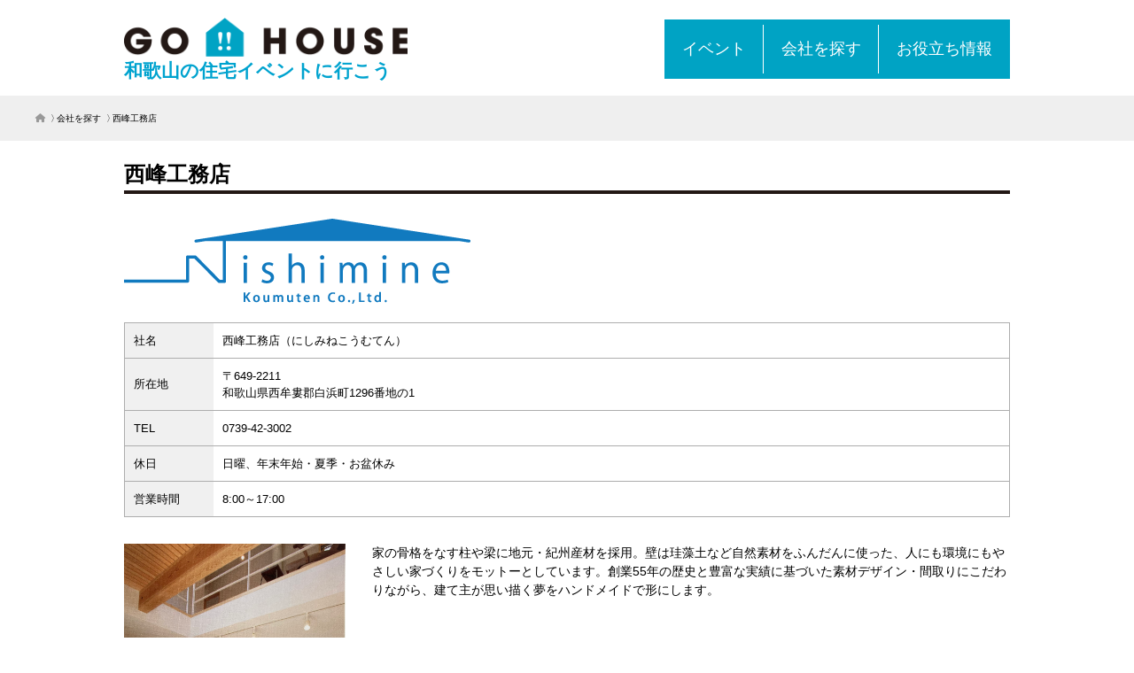

--- FILE ---
content_type: text/html; charset=UTF-8
request_url: https://go-house.jp/author/nisimine/
body_size: 6884
content:
<!DOCTYPE html>
<html lang="ja" class="no-js no-svg">
<head>
	<!-- Google Tag Manager -->
	<script>(function(w,d,s,l,i){w[l]=w[l]||[];w[l].push({'gtm.start':
	new Date().getTime(),event:'gtm.js'});var f=d.getElementsByTagName(s)[0],
	j=d.createElement(s),dl=l!='dataLayer'?'&l='+l:'';j.async=true;j.src=
	'https://www.googletagmanager.com/gtm.js?id='+i+dl;f.parentNode.insertBefore(j,f);
	})(window,document,'script','dataLayer','GTM-KQPDN462');</script>
	<!-- End Google Tag Manager -->

	<script src="//kitchen.juicer.cc/?color=VPk8IlWysXo=" async></script>

	<meta charset="UTF-8">
	<meta name="viewport" content="width=device-width, initial-scale=1">
	<link rel="profile" href="http://gmpg.org/xfn/11">

		<link href="https://use.fontawesome.com/releases/v6.2.0/css/all.css" rel="stylesheet">

	<meta name='robots' content='noindex, follow' />

	<!-- This site is optimized with the Yoast SEO plugin v19.10 - https://yoast.com/wordpress/plugins/seo/ -->
	<title>西峰工務店 &#8211; 【GO!!HOUSE】 和歌山の住宅イベント・見学会・内覧会</title>
	<meta name="description" content="完成見学会など開催情報をまとめて見られる和歌山住宅イベント情報。和歌山で家を建てる、リフォーム・リノベーションする。まずは見学会、相談会・セミナーへ参加していませんか？常設の展示場・モデルハウス情報まで、幅広く和歌山の住宅イベントを発信中。" />
	<meta property="og:locale" content="ja_JP" />
	<meta property="og:type" content="profile" />
	<meta property="og:title" content="【GO!!HOUSE】 和歌山の住宅イベント・見学会・内覧会" />
	<meta property="og:description" content="完成見学会など開催情報をまとめて見られる和歌山住宅イベント情報。和歌山で家を建てる、リフォーム・リノベーションする。まずは見学会、相談会・セミナーへ参加していませんか？常設の展示場・モデルハウス情報まで、幅広く和歌山の住宅イベントを発信中。" />
	<meta property="og:url" content="https://go-house.jp/author/nisimine/" />
	<meta property="og:site_name" content="【GO!!HOUSE】 和歌山の住宅イベント・見学会・内覧会" />
	<meta property="og:image" content="https://secure.gravatar.com/avatar/87e3dd223a995ffdb1ac573372c62cfb?s=500&d=mm&r=g" />
	<meta name="twitter:card" content="summary_large_image" />
	<script type="application/ld+json" class="yoast-schema-graph">{"@context":"https://schema.org","@graph":[{"@type":"ProfilePage","@id":"https://go-house.jp/author/nisimine/","url":"https://go-house.jp/author/nisimine/","name":"【GO!!HOUSE】 和歌山の住宅イベント・見学会・内覧会","isPartOf":{"@id":"https://go-house.jp/#website"},"description":"完成見学会など開催情報をまとめて見られる和歌山住宅イベント情報。和歌山で家を建てる、リフォーム・リノベーションする。まずは見学会、相談会・セミナーへ参加していませんか？常設の展示場・モデルハウス情報まで、幅広く和歌山の住宅イベントを発信中。","breadcrumb":{"@id":"https://go-house.jp/author/nisimine/#breadcrumb"},"inLanguage":"ja","potentialAction":[{"@type":"ReadAction","target":["https://go-house.jp/author/nisimine/"]}]},{"@type":"BreadcrumbList","@id":"https://go-house.jp/author/nisimine/#breadcrumb","itemListElement":[{"@type":"ListItem","position":1,"name":"ホーム","item":"https://go-house.jp/"},{"@type":"ListItem","position":2,"name":"アーカイブ: 株式会社 西峰工務店"}]},{"@type":"WebSite","@id":"https://go-house.jp/#website","url":"https://go-house.jp/","name":"【GO!!HOUSE】 和歌山の住宅イベント・見学会・内覧会","description":"和歌山の住宅イベントに行こう","potentialAction":[{"@type":"SearchAction","target":{"@type":"EntryPoint","urlTemplate":"https://go-house.jp/?s={search_term_string}"},"query-input":"required name=search_term_string"}],"inLanguage":"ja"},{"@type":"Person","@id":"https://go-house.jp/#/schema/person/3cf909d466e53f660ea2b49fa2a977ee","name":"株式会社 西峰工務店","mainEntityOfPage":{"@id":"https://go-house.jp/author/nisimine/"}}]}</script>
	<!-- / Yoast SEO plugin. -->


<link rel='dns-prefetch' href='//cdnjs.cloudflare.com' />
<link rel='dns-prefetch' href='//ajaxzip3.github.io' />
<link rel='stylesheet' id='wp-block-library-css' href='https://go-house.jp/wp2020/wp-includes/css/dist/block-library/style.min.css?ver=6.1.9' type='text/css' media='all' />
<link rel='stylesheet' id='classic-theme-styles-css' href='https://go-house.jp/wp2020/wp-includes/css/classic-themes.min.css?ver=1' type='text/css' media='all' />
<style id='global-styles-inline-css' type='text/css'>
body{--wp--preset--color--black: #000000;--wp--preset--color--cyan-bluish-gray: #abb8c3;--wp--preset--color--white: #ffffff;--wp--preset--color--pale-pink: #f78da7;--wp--preset--color--vivid-red: #cf2e2e;--wp--preset--color--luminous-vivid-orange: #ff6900;--wp--preset--color--luminous-vivid-amber: #fcb900;--wp--preset--color--light-green-cyan: #7bdcb5;--wp--preset--color--vivid-green-cyan: #00d084;--wp--preset--color--pale-cyan-blue: #8ed1fc;--wp--preset--color--vivid-cyan-blue: #0693e3;--wp--preset--color--vivid-purple: #9b51e0;--wp--preset--gradient--vivid-cyan-blue-to-vivid-purple: linear-gradient(135deg,rgba(6,147,227,1) 0%,rgb(155,81,224) 100%);--wp--preset--gradient--light-green-cyan-to-vivid-green-cyan: linear-gradient(135deg,rgb(122,220,180) 0%,rgb(0,208,130) 100%);--wp--preset--gradient--luminous-vivid-amber-to-luminous-vivid-orange: linear-gradient(135deg,rgba(252,185,0,1) 0%,rgba(255,105,0,1) 100%);--wp--preset--gradient--luminous-vivid-orange-to-vivid-red: linear-gradient(135deg,rgba(255,105,0,1) 0%,rgb(207,46,46) 100%);--wp--preset--gradient--very-light-gray-to-cyan-bluish-gray: linear-gradient(135deg,rgb(238,238,238) 0%,rgb(169,184,195) 100%);--wp--preset--gradient--cool-to-warm-spectrum: linear-gradient(135deg,rgb(74,234,220) 0%,rgb(151,120,209) 20%,rgb(207,42,186) 40%,rgb(238,44,130) 60%,rgb(251,105,98) 80%,rgb(254,248,76) 100%);--wp--preset--gradient--blush-light-purple: linear-gradient(135deg,rgb(255,206,236) 0%,rgb(152,150,240) 100%);--wp--preset--gradient--blush-bordeaux: linear-gradient(135deg,rgb(254,205,165) 0%,rgb(254,45,45) 50%,rgb(107,0,62) 100%);--wp--preset--gradient--luminous-dusk: linear-gradient(135deg,rgb(255,203,112) 0%,rgb(199,81,192) 50%,rgb(65,88,208) 100%);--wp--preset--gradient--pale-ocean: linear-gradient(135deg,rgb(255,245,203) 0%,rgb(182,227,212) 50%,rgb(51,167,181) 100%);--wp--preset--gradient--electric-grass: linear-gradient(135deg,rgb(202,248,128) 0%,rgb(113,206,126) 100%);--wp--preset--gradient--midnight: linear-gradient(135deg,rgb(2,3,129) 0%,rgb(40,116,252) 100%);--wp--preset--duotone--dark-grayscale: url('#wp-duotone-dark-grayscale');--wp--preset--duotone--grayscale: url('#wp-duotone-grayscale');--wp--preset--duotone--purple-yellow: url('#wp-duotone-purple-yellow');--wp--preset--duotone--blue-red: url('#wp-duotone-blue-red');--wp--preset--duotone--midnight: url('#wp-duotone-midnight');--wp--preset--duotone--magenta-yellow: url('#wp-duotone-magenta-yellow');--wp--preset--duotone--purple-green: url('#wp-duotone-purple-green');--wp--preset--duotone--blue-orange: url('#wp-duotone-blue-orange');--wp--preset--font-size--small: 13px;--wp--preset--font-size--medium: 20px;--wp--preset--font-size--large: 36px;--wp--preset--font-size--x-large: 42px;--wp--preset--spacing--20: 0.44rem;--wp--preset--spacing--30: 0.67rem;--wp--preset--spacing--40: 1rem;--wp--preset--spacing--50: 1.5rem;--wp--preset--spacing--60: 2.25rem;--wp--preset--spacing--70: 3.38rem;--wp--preset--spacing--80: 5.06rem;}:where(.is-layout-flex){gap: 0.5em;}body .is-layout-flow > .alignleft{float: left;margin-inline-start: 0;margin-inline-end: 2em;}body .is-layout-flow > .alignright{float: right;margin-inline-start: 2em;margin-inline-end: 0;}body .is-layout-flow > .aligncenter{margin-left: auto !important;margin-right: auto !important;}body .is-layout-constrained > .alignleft{float: left;margin-inline-start: 0;margin-inline-end: 2em;}body .is-layout-constrained > .alignright{float: right;margin-inline-start: 2em;margin-inline-end: 0;}body .is-layout-constrained > .aligncenter{margin-left: auto !important;margin-right: auto !important;}body .is-layout-constrained > :where(:not(.alignleft):not(.alignright):not(.alignfull)){max-width: var(--wp--style--global--content-size);margin-left: auto !important;margin-right: auto !important;}body .is-layout-constrained > .alignwide{max-width: var(--wp--style--global--wide-size);}body .is-layout-flex{display: flex;}body .is-layout-flex{flex-wrap: wrap;align-items: center;}body .is-layout-flex > *{margin: 0;}:where(.wp-block-columns.is-layout-flex){gap: 2em;}.has-black-color{color: var(--wp--preset--color--black) !important;}.has-cyan-bluish-gray-color{color: var(--wp--preset--color--cyan-bluish-gray) !important;}.has-white-color{color: var(--wp--preset--color--white) !important;}.has-pale-pink-color{color: var(--wp--preset--color--pale-pink) !important;}.has-vivid-red-color{color: var(--wp--preset--color--vivid-red) !important;}.has-luminous-vivid-orange-color{color: var(--wp--preset--color--luminous-vivid-orange) !important;}.has-luminous-vivid-amber-color{color: var(--wp--preset--color--luminous-vivid-amber) !important;}.has-light-green-cyan-color{color: var(--wp--preset--color--light-green-cyan) !important;}.has-vivid-green-cyan-color{color: var(--wp--preset--color--vivid-green-cyan) !important;}.has-pale-cyan-blue-color{color: var(--wp--preset--color--pale-cyan-blue) !important;}.has-vivid-cyan-blue-color{color: var(--wp--preset--color--vivid-cyan-blue) !important;}.has-vivid-purple-color{color: var(--wp--preset--color--vivid-purple) !important;}.has-black-background-color{background-color: var(--wp--preset--color--black) !important;}.has-cyan-bluish-gray-background-color{background-color: var(--wp--preset--color--cyan-bluish-gray) !important;}.has-white-background-color{background-color: var(--wp--preset--color--white) !important;}.has-pale-pink-background-color{background-color: var(--wp--preset--color--pale-pink) !important;}.has-vivid-red-background-color{background-color: var(--wp--preset--color--vivid-red) !important;}.has-luminous-vivid-orange-background-color{background-color: var(--wp--preset--color--luminous-vivid-orange) !important;}.has-luminous-vivid-amber-background-color{background-color: var(--wp--preset--color--luminous-vivid-amber) !important;}.has-light-green-cyan-background-color{background-color: var(--wp--preset--color--light-green-cyan) !important;}.has-vivid-green-cyan-background-color{background-color: var(--wp--preset--color--vivid-green-cyan) !important;}.has-pale-cyan-blue-background-color{background-color: var(--wp--preset--color--pale-cyan-blue) !important;}.has-vivid-cyan-blue-background-color{background-color: var(--wp--preset--color--vivid-cyan-blue) !important;}.has-vivid-purple-background-color{background-color: var(--wp--preset--color--vivid-purple) !important;}.has-black-border-color{border-color: var(--wp--preset--color--black) !important;}.has-cyan-bluish-gray-border-color{border-color: var(--wp--preset--color--cyan-bluish-gray) !important;}.has-white-border-color{border-color: var(--wp--preset--color--white) !important;}.has-pale-pink-border-color{border-color: var(--wp--preset--color--pale-pink) !important;}.has-vivid-red-border-color{border-color: var(--wp--preset--color--vivid-red) !important;}.has-luminous-vivid-orange-border-color{border-color: var(--wp--preset--color--luminous-vivid-orange) !important;}.has-luminous-vivid-amber-border-color{border-color: var(--wp--preset--color--luminous-vivid-amber) !important;}.has-light-green-cyan-border-color{border-color: var(--wp--preset--color--light-green-cyan) !important;}.has-vivid-green-cyan-border-color{border-color: var(--wp--preset--color--vivid-green-cyan) !important;}.has-pale-cyan-blue-border-color{border-color: var(--wp--preset--color--pale-cyan-blue) !important;}.has-vivid-cyan-blue-border-color{border-color: var(--wp--preset--color--vivid-cyan-blue) !important;}.has-vivid-purple-border-color{border-color: var(--wp--preset--color--vivid-purple) !important;}.has-vivid-cyan-blue-to-vivid-purple-gradient-background{background: var(--wp--preset--gradient--vivid-cyan-blue-to-vivid-purple) !important;}.has-light-green-cyan-to-vivid-green-cyan-gradient-background{background: var(--wp--preset--gradient--light-green-cyan-to-vivid-green-cyan) !important;}.has-luminous-vivid-amber-to-luminous-vivid-orange-gradient-background{background: var(--wp--preset--gradient--luminous-vivid-amber-to-luminous-vivid-orange) !important;}.has-luminous-vivid-orange-to-vivid-red-gradient-background{background: var(--wp--preset--gradient--luminous-vivid-orange-to-vivid-red) !important;}.has-very-light-gray-to-cyan-bluish-gray-gradient-background{background: var(--wp--preset--gradient--very-light-gray-to-cyan-bluish-gray) !important;}.has-cool-to-warm-spectrum-gradient-background{background: var(--wp--preset--gradient--cool-to-warm-spectrum) !important;}.has-blush-light-purple-gradient-background{background: var(--wp--preset--gradient--blush-light-purple) !important;}.has-blush-bordeaux-gradient-background{background: var(--wp--preset--gradient--blush-bordeaux) !important;}.has-luminous-dusk-gradient-background{background: var(--wp--preset--gradient--luminous-dusk) !important;}.has-pale-ocean-gradient-background{background: var(--wp--preset--gradient--pale-ocean) !important;}.has-electric-grass-gradient-background{background: var(--wp--preset--gradient--electric-grass) !important;}.has-midnight-gradient-background{background: var(--wp--preset--gradient--midnight) !important;}.has-small-font-size{font-size: var(--wp--preset--font-size--small) !important;}.has-medium-font-size{font-size: var(--wp--preset--font-size--medium) !important;}.has-large-font-size{font-size: var(--wp--preset--font-size--large) !important;}.has-x-large-font-size{font-size: var(--wp--preset--font-size--x-large) !important;}
.wp-block-navigation a:where(:not(.wp-element-button)){color: inherit;}
:where(.wp-block-columns.is-layout-flex){gap: 2em;}
.wp-block-pullquote{font-size: 1.5em;line-height: 1.6;}
</style>
<link rel='stylesheet' id='bxslider-css' href='https://go-house.jp/wp2020/wp-content/themes/go-house-2020/inc/bxslider/jquery.bxslider.css?ver=6.1.9' type='text/css' media='all' />
<link rel='stylesheet' id='theme-css-css' href='https://go-house.jp/wp2020/wp-content/themes/go-house-2020/style.css?ver=1.0.14' type='text/css' media='all' />
<script type='text/javascript' src='https://go-house.jp/wp2020/wp-includes/js/jquery/jquery.min.js?ver=3.6.1' id='jquery-core-js'></script>
<script type='text/javascript' src='https://go-house.jp/wp2020/wp-includes/js/jquery/jquery-migrate.min.js?ver=3.3.2' id='jquery-migrate-js'></script>
<script type='text/javascript' src='https://cdnjs.cloudflare.com/ajax/libs/object-fit-images/3.2.4/ofi.js?ver=1.0.0' id='ofi-js'></script>
<script type='text/javascript' src='https://go-house.jp/wp2020/wp-content/themes/go-house-2020/inc/infinite-scroll.js?ver=1.0.0' id='infinite-scroll-js'></script>
<script type='text/javascript' src='https://ajaxzip3.github.io/ajaxzip3.js?ver=1.0.0' id='ajaxzip3-js'></script>
<link rel="icon" href="https://go-house.jp/wp2020/wp-content/uploads/2020/11/cropped-gohouse-32x32.png" sizes="32x32" />
<link rel="icon" href="https://go-house.jp/wp2020/wp-content/uploads/2020/11/cropped-gohouse-192x192.png" sizes="192x192" />
<link rel="apple-touch-icon" href="https://go-house.jp/wp2020/wp-content/uploads/2020/11/cropped-gohouse-180x180.png" />
<meta name="msapplication-TileImage" content="https://go-house.jp/wp2020/wp-content/uploads/2020/11/cropped-gohouse-270x270.png" />

	<script id="_bownow_ts">
	var _bownow_ts = document.createElement('script');
	_bownow_ts.charset = 'utf-8';
	_bownow_ts.src = 'https://contents.bownow.jp/js/UTC_4d53c82ad52a96e93991/trace.js';
	document.getElementsByTagName('head')[0].appendChild(_bownow_ts);
	</script>
</head>

<body class="archive author author-nisimine author-65" id="top">

<!-- Google Tag Manager (noscript) -->
<noscript><iframe src="https://www.googletagmanager.com/ns.html?id=GTM-KQPDN462"
height="0" width="0" style="display:none;visibility:hidden"></iframe></noscript>
<!-- End Google Tag Manager (noscript) -->

	<div class="header-wrap">
		<div class="inner">
			<header>
				<div class="header">
					<h1>
						<a href="https://go-house.jp/">
						<img width="680" height="94" src="https://go-house.jp/wp2020/wp-content/uploads/2020/07/logo-1.png" class="attachment-large size-large" alt="GO!!HOUSE" decoding="async" loading="lazy" srcset="https://go-house.jp/wp2020/wp-content/uploads/2020/07/logo-1.png 680w, https://go-house.jp/wp2020/wp-content/uploads/2020/07/logo-1-600x83.png 600w" sizes="(max-width: 680px) 100vw, 680px" />						</a>
					</h1>
					<div class="desc">和歌山の住宅イベントに行こう</div>
				</div>
			</header>

			<nav>
				<div class="nav">
					<div class="sp-menu"><span></span><span></span><span></span></div>
										<ul>
							<li class=" home">
		<a href="https://go-house.jp/" >				<span>トップページ</span>
						</a>
			</li>
	<li class=" ">
		<a href="https://go-house.jp/events/" >				<span>イベント</span>
						</a>
				<div class="sub">
			<ul>
								<li class=" ">
					<a href="https://go-house.jp/map/" >										<span>地図から探す</span>
															</a>				</li>
								<li class=" ">
					<a href="https://go-house.jp/events/" >										<span>期日限定イベント</span>
															</a>				</li>
								<li class=" ">
					<a href="https://go-house.jp/always/" >										<span>常設イベント</span>
															</a>				</li>
							</ul>
		</div>
			</li>
	<li class=" ">
		<a href="https://go-house.jp/company/" >				<span>会社を探す</span>
						</a>
				<div class="sub">
			<ul>
								<li class=" ">
					<a href="https://go-house.jp/company/map/" >										<span>地図から探す</span>
															</a>				</li>
								<li class=" ">
					<a href="https://go-house.jp/company/area/" >										<span>エリアから探す</span>
															</a>				</li>
								<li class=" ">
					<a href="https://go-house.jp/company/" >										<span>五十音順から探す</span>
															</a>				</li>
							</ul>
		</div>
			</li>
	<li class=" ">
		<a href="https://go-house.jp/useful/" >				<span>お役立ち情報</span>
						</a>
			</li>
					</ul>
									</div>
			</nav>
		</div>
	</div>

		<div class="fixed-sp-nav">
		<ul>
				<li class=" home">
		<a href="https://go-house.jp/" >				<span>トップページ</span>
						</a>
			</li>
	<li class=" ">
		<a href="https://go-house.jp/events/" >				<span>イベント</span>
						</a>
				<div class="sub">
			<ul>
								<li class=" ">
					<a href="https://go-house.jp/map/" >										<span>地図から探す</span>
															</a>				</li>
								<li class=" ">
					<a href="https://go-house.jp/events/" >										<span>期日限定イベント</span>
															</a>				</li>
								<li class=" ">
					<a href="https://go-house.jp/always/" >										<span>常設イベント</span>
															</a>				</li>
							</ul>
		</div>
			</li>
	<li class=" ">
		<a href="https://go-house.jp/company/" >				<span>会社を探す</span>
						</a>
				<div class="sub">
			<ul>
								<li class=" ">
					<a href="https://go-house.jp/company/map/" >										<span>地図から探す</span>
															</a>				</li>
								<li class=" ">
					<a href="https://go-house.jp/company/area/" >										<span>エリアから探す</span>
															</a>				</li>
								<li class=" ">
					<a href="https://go-house.jp/company/" >										<span>五十音順から探す</span>
															</a>				</li>
							</ul>
		</div>
			</li>
	<li class=" ">
		<a href="https://go-house.jp/useful/" >				<span>お役立ち情報</span>
						</a>
			</li>
		</ul>
	</div>
	<div class="pankuzu">
	<div class="inner" prefix="v: http://rdf.data-vocabulary.org/#">
		<span typeof="v:Breadcrumb">
			<a rel="v:url" property="v:title" title="【GO!!HOUSE】 和歌山の住宅イベント・見学会・内覧会トップページ" href="https://go-house.jp/" class="home"><i class="fas fa-home" aria-hidden="true"></i></a>
		</span>
		<span typeof="v:Breadcrumb">
			<a rel="v:url" property="v:title" title="【GO!!HOUSE】 和歌山の住宅イベント・見学会・内覧会 会社を探す" href="https://go-house.jp/company/" >会社を探す</a>
		</span>
		<span typeof="v:Breadcrumb">
			<span property="v:title">西峰工務店</span>
		</span>
	</div>
</div>

<div class="container">
	<main>
		<div class="author-section">

			<div class="section-header">
				<h2>西峰工務店</h2>
			</div>

			<div class="section-body">
								<p><img width="391" height="96" src="https://go-house.jp/wp2020/wp-content/uploads/2020/12/92ab1892bc7b568a5875003a9cd5de5d.png" class="attachment-middle size-middle" alt="" decoding="async" loading="lazy" /></p><br>
								<table>
					<tr>
						<th>社名<!--・屋号・ブランド名--></th>
						<td>西峰工務店（にしみねこうむてん）</td>
					</tr>
															<tr>
						<th>所在地</th>
						<td>〒649-2211<br>和歌山県西牟婁郡白浜町1296番地の1</td>
					</tr>
															<tr>
						<th>TEL</th>
						<td><a href="tel:0739-42-3002" class="author-tel" id="西峰工務店_TEL" onClick="gtag('event', 'click_author', {'event_category': 'tel', 'event_label': '西峰工務店'});">0739-42-3002</a></td>
					</tr>
															<tr>
						<th>休日</th>
						<td>日曜、年末年始・夏季・お盆休み</td>
					</tr>
															<tr>
						<th>営業時間</th>
						<td>8:00～17:00</td>
					</tr>
									</table>

				
				<div class="intro">
										<div class="text"><p>家の骨格をなす柱や梁に地元・紀州産材を採用。壁は珪藻土など自然素材をふんだんに使った、人にも環境にもやさしい家づくりをモットーとしています。創業55年の歴史と豊富な実績に基づいた素材デザイン・間取りにこだわりながら、建て主が思い描く夢をハンドメイドで形にします。</p>
</div>
															<div class="img"><img width="939" height="1280" src="https://go-house.jp/wp2020/wp-content/uploads/2020/12/3780a65655364b6e825046912d0f5988.png" class="attachment-middle size-middle" alt="" decoding="async" loading="lazy" srcset="https://go-house.jp/wp2020/wp-content/uploads/2020/12/3780a65655364b6e825046912d0f5988.png 939w, https://go-house.jp/wp2020/wp-content/uploads/2020/12/3780a65655364b6e825046912d0f5988-440x600.png 440w, https://go-house.jp/wp2020/wp-content/uploads/2020/12/3780a65655364b6e825046912d0f5988-880x1200.png 880w, https://go-house.jp/wp2020/wp-content/uploads/2020/12/3780a65655364b6e825046912d0f5988-768x1047.png 768w" sizes="(max-width: 939px) 100vw, 939px" /></div>
									</div>

								<div class="link">
					<a href="https://www.nisimine.com/" target="_blank" class="author-website" id="西峰工務店_website" onClick="gtag('event', 'click_author', {'event_category': 'website', 'event_label': '西峰工務店'});">WEBサイトはこちら</a>
				</div>
				
			</div>
		</div>

	</main>
	</div>



	<footer>
		<div class="footer">
			<div class="footer-inner">
								<div class="footer-nav">
					<ul>
							<li class=" ">
		<a href="https://go-house.jp/events/" >				<span>イベント一覧</span>
						</a>
			</li>
	<li class=" ">
		<a href="https://go-house.jp/company/" >				<span>会社を探す</span>
						</a>
			</li>
	<li class=" ">
		<a href="https://go-house.jp/useful/" >				<span>家づくりお役立ち情報</span>
						</a>
			</li>
	<li class=" ">
		<a href="https://go-house.jp/faq/" >				<span>よくある質問</span>
						</a>
			</li>
					</ul>
				</div>
				
								<div class="credit">
					<h2>サンケイ広告 株式会社</h2>
					<p class="addr">和歌山市小野町1丁目18 サンケイ丸の内ビル3F</p>
															<p class="mail"><a href="m&#97;&#105;&#108;&#116;&#111;&#58;&#105;&#110;f&#111;&#64;&#103;&#111;-&#104;&#111;&#117;&#115;&#101;.&#106;&#112;"><strong>&#105;n&#102;o&#64;go-ho&#117;&#115;e.j&#112;</strong></a></p>
									</div>
				
								<div class="other-nav">
					<ul>
							<li class=" ">
		<a href="https://sankei1947.jp/company/about/#new_tab" >				<span>運営会社</span>
						</a>
			</li>
	<li class=" ">
		<a href="https://go-house.jp/contact/" >				<span>問い合わせ</span>
						</a>
			</li>
	<li class=" ">
		<a href="https://sankei1947.jp/privacy/#new_tab" >				<span>プライバシーポリシー</span>
						</a>
			</li>
					</ul>
				</div>
							</div>
		</div>
		<div class="copyright">© SANKEI KOUKOKU All Rights Reserved.</div>
	</footer>

	<p class="pagetop"><a href="#top"><i class="fas fa-arrow-circle-up"></i></a></p>
	<script type='text/javascript' src='https://go-house.jp/wp2020/wp-content/themes/go-house-2020/inc/bxslider/jquery.bxslider.min.js?ver=1.0.0' id='bxslider-js'></script>
<script type='text/javascript' src='https://go-house.jp/wp2020/wp-content/themes/go-house-2020/inc/script.js?ver=1.0.4' id='original-js'></script>
<script type='text/javascript' src='https://go-house.jp/wp2020/wp-content/plugins/page-links-to/dist/new-tab.js?ver=3.3.6' id='page-links-to-js'></script>

</body>
</html>


--- FILE ---
content_type: text/css
request_url: https://go-house.jp/wp2020/wp-content/themes/go-house-2020/style.css?ver=1.0.14
body_size: 17543
content:
@charset "UTF-8";
/*
Theme Name: GO HOUSE（2020年）
Theme URI:
Author: grafix
Author URI: https://www.gd-system.jp/
Description:
Version: 1.0
License: GNU General Public License v2 or later
License URI: http://www.gnu.org/licenses/gpl-2.0.html
*/
/*
YUI 3.18.1 (build f7e7bcb)
Copyright 2014 Yahoo! Inc. All rights reserved.
Licensed under the BSD License.
http://yuilibrary.com/license/
*/
html {
  color: #000;
  background: #FFF;
  font-size: 10px;
  font-family: "ヒラギノ角ゴ ProN W3", "Hiragino Kaku Gothic ProN", "メイリオ", "Meiryo", "verdana", sans-serif;
}

body, div, dl, dt, dd, ul, ol, li, h1, h2, h3, h4, h5, h6, pre, code, form, fieldset, legend, input, textarea, p, blockquote, th, td {
  margin: 0;
  padding: 0;
}

table {
  border-collapse: collapse;
  border-spacing: 0;
}

fieldset, img {
  border: 0;
}

address, caption, cite, code, dfn, em, strong, th, var {
  font-style: normal;
  font-weight: normal;
}

ol, ul {
  list-style: none;
}

caption, th {
  text-align: left;
}

h1, h2, h3, h4, h5, h6 {
  font-size: 100%;
  font-weight: normal;
}

q:before, q:after {
  content: "";
}

abbr, acronym {
  border: 0;
  font-variant: normal;
}

sup {
  vertical-align: text-top;
}

sub {
  vertical-align: text-bottom;
}

input, textarea, select {
  font-family: inherit;
  font-size: inherit;
  font-weight: inherit;
  *font-size: 100%;
}

legend {
  color: #000;
}

#yui3-css-stamp.cssreset {
  display: none;
}

/* html tag */
body {
  word-wrap: break-word;
  word-break: break-all;
  text-justify: inter-ideograph;
  -webkit-text-size-adjust: 100%;
}

a {
  color: #2e93d4;
  text-decoration: none;
  transition: 0.2s;
}

a:hover {
  text-decoration: underline;
}

img {
  max-width: 100%;
  max-height: 100%;
  width: auto;
  height: auto;
  vertical-align: bottom;
  transition: opacity 0.2s ease-in-out;
}

*::after,
*::before {
  vertical-align: bottom;
}

a:hover,
a:hover img {
  opacity: 0.7;
  zoom: 1;
  text-decoration: none;
}

a[href^=tel] {
  color: #000;
  cursor: text;
}

a[href^=tel]:hover {
  text-decoration: none;
}

strong {
  font-weight: bold;
}

.has-huge-font-size {
  font-size: 3rem;
  line-height: 2;
}

.has-large-font-size {
  font-size: 2.6rem;
  line-height: 2;
}

body.fixed {
  overflow: hidden;
}

.bx-wrapper {
  margin-bottom: 40px;
}
.bx-wrapper .bx-viewport {
  box-shadow: none;
  border: none;
  left: 0;
  background: transparent;
}
.bx-wrapper .bx-pager {
  bottom: -23px;
}
.bx-wrapper .bx-pager.bx-default-pager a {
  background: #9f9f9f;
  width: 5px;
  height: 5px;
  margin: 0 12px;
  border-radius: 3px;
}
.bx-wrapper .bx-pager.bx-default-pager a.active {
  background: #000;
}

.header-wrap {
  padding: 6px 4%;
  display: flex;
  justify-content: space-between;
  align-items: inherit;
  flex-wrap: nowrap;
  position: relative;
}
.header-wrap header {
  flex-basis: 58%;
  flex-shrink: 0;
  flex-grow: 0;
}
.header-wrap header .header .desc {
  font-size: 1.2rem;
  line-height: 1.5;
  font-weight: 700;
  color: #00a3cf;
  margin: 5px 0 0;
}
.header-wrap nav .nav .sp-menu {
  position: absolute;
  right: 0;
  top: 0;
  padding: 20px 14px;
  width: 20px;
  height: 20px;
  z-index: 9999;
}
.header-wrap nav .nav .sp-menu span {
  position: absolute;
  left: 14px;
  right: 14px;
  height: 2px;
  background: #00a3cf;
  transition: 0.2s;
}
.header-wrap nav .nav .sp-menu span:nth-of-type(1) {
  top: 20px;
}
.header-wrap nav .nav .sp-menu span:nth-of-type(2) {
  top: 28px;
}
.header-wrap nav .nav .sp-menu span:nth-of-type(3) {
  top: 36px;
}
.header-wrap nav .nav .sp-menu.active span:nth-of-type(1) {
  top: 28px;
  transform: rotate(45deg);
}
.header-wrap nav .nav .sp-menu.active span:nth-of-type(2) {
  transform: scale(0);
}
.header-wrap nav .nav .sp-menu.active span:nth-of-type(3) {
  top: 28px;
  transform: rotate(-45deg);
}
.header-wrap nav .nav ul {
  display: none;
  position: fixed;
  top: 0;
  left: 0;
  width: 100vw;
  height: 100vh;
  background: rgba(255, 255, 255, 0.9);
  padding: 10vh 10vw 5vh;
  z-index: 9998;
  box-sizing: border-box;
}
.header-wrap nav .nav ul li {
  font-size: 1.6rem;
  line-height: 1.5;
  text-align: center;
}
.header-wrap nav .nav ul li a {
  display: block;
  padding: 10px;
  color: #333;
}

.pankuzu {
  background: #efefef;
  padding: 1.5625% 3.125%;
  font-size: 1rem;
  line-height: 1;
  color: #000;
  margin: 0 0 20px;
}
.pankuzu .inner > span {
  display: inline-block;
  position: relative;
  padding-left: 10px;
}
.pankuzu .inner > span::before {
  content: "〉";
  color: #000;
  display: inline-block;
  position: absolute;
  left: 3px;
  top: 0;
}
.pankuzu .inner > span:first-child {
  padding: 0;
}
.pankuzu .inner > span:first-child::before {
  display: none;
}
.pankuzu a {
  color: #000;
}
.pankuzu .home {
  color: #999;
}

.single-events .ui-datepicker,
.single-always .ui-datepicker {
  width: 80%;
}
.single-events .ui-datepicker table,
.single-always .ui-datepicker table {
  font-size: 1.4rem;
  line-height: 1.5;
}
.single-events .ui-datepicker .ui-datepicker-title select,
.single-always .ui-datepicker .ui-datepicker-title select {
  font-size: 1.4rem;
  line-height: 1.5;
}

.screen-reader-text {
  display: none;
}

.container main .content-text {
  margin: 0 13px 30px;
  font-size: 1.3rem;
  line-height: 1.5;
}
.container main .content-text::after {
  content: "";
  display: block;
  height: 0;
  clear: both;
}
.container main .front-header-img {
  text-align: center;
}
.container main .front-header-nav ul {
  display: flex;
  justify-content: flex-start;
  align-items: inherit;
  flex-wrap: nowrap;
}
.container main .front-header-nav ul li {
  flex-basis: 100%;
  flex-shrink: 1;
  flex-grow: 0;
  border-left: solid 1px #fff;
  box-sizing: border-box;
}
.container main .front-header-nav ul li:nth-of-type(1) {
  border-left: none;
}
.container main .front-header-nav ul li a {
  display: block;
  padding: 10px;
  font-size: 1.5rem;
  line-height: 1.5;
  font-weight: 700;
  text-align: center;
  background: #00a3cf;
  color: #fff;
  height: 100%;
  box-sizing: border-box;
}
.container main .important-message {
  margin: 20px 7px;
  border: solid 1px #d00;
  color: #d00;
}
.container main .important-message h2 {
  border-bottom: solid 1px #d00;
  padding: 5px;
  font-size: 1.4rem;
  line-height: 1.5;
  font-weight: 700;
}
.container main .important-message .body {
  padding: 5px 5px 10px;
  font-size: 1.4rem;
  line-height: 1.5;
}
.container main .important-message .body + h2 {
  border-top: solid 1px #d00;
}
.container main .front-message {
  margin: 20px 7px;
}
.container main .front-message h2 {
  padding: 5px;
  font-size: 1.4rem;
  line-height: 1.5;
  font-weight: 700;
  background: #e0e0e0;
  margin: 0 0 10px;
}
.container main .front-message .content .img {
  margin: 0 0 10px;
}
.container main .front-message .content .body {
  padding: 5px 0 10px;
  font-size: 1.4rem;
  line-height: 1.5;
}
.container main .author-section .section-header {
  margin: 0 0 10px;
}
.container main .author-section .section-header h2 {
  font-size: 1.8rem;
  line-height: 1.5;
  font-weight: 700;
  margin: 0 3.125% 10px;
}
.container main .author-section .section-body {
  margin: 0 7px 100px;
  font-size: 1.4rem;
  line-height: 1.5;
}
.container main .author-section .section-body table {
  width: 100%;
}
.container main .author-section .section-body table tr th {
  padding: 10px;
  border: solid 1px #adadad;
  border-right: none;
  font-size: 1.3rem;
  line-height: 1.5;
  width: 80px;
  background: #f0f0f0;
}
.container main .author-section .section-body table tr td {
  padding: 10px;
  border: solid 1px #adadad;
  border-left: none;
  font-size: 1.3rem;
  line-height: 1.5;
}
.container main .author-section .section-body .link {
  text-align: center;
  margin: 30px 0;
}
.container main .author-section .section-body .link a {
  font-size: 1.5rem;
  line-height: 1.5;
  font-weight: 700;
  color: #fff;
  background: #00a3c4;
  border: none;
  padding: 10px 30px;
  display: inline-block;
}
.container main .author-section .section-body .intro {
  margin: 30px 0;
}
.container main .author-section .section-body .intro .img {
  margin-top: 10px;
}
.container main .author-section .section-body .intro .text {
  word-wrap: break-word;
}
.container main .contact-section .section-header {
  margin: 0 0 10px;
}
.container main .contact-section .section-header h2 {
  font-size: 1.5rem;
  line-height: 1.5;
  font-weight: 700;
  border-bottom: solid 2px #231815;
  margin: 0 0 10px;
}
.container main .contact-section .section-body {
  margin: 0 7px 100px;
}
.container main .contact-section .section-body .mw_wp_form {
  margin: 0 3.125%;
}
.container main .contact-section .section-body .mw_wp_form dl dt {
  font-size: 1.3rem;
  line-height: 1.5;
  margin: 0 0 10px;
  color: #00a3c4;
  font-weight: 700;
  border-bottom: solid 1px #00a3c4;
}
.container main .contact-section .section-body .mw_wp_form dl dd {
  font-size: 1.4rem;
  line-height: 1.5;
  margin: 0 0 20px;
}
.container main .contact-section .section-body .mw_wp_form ul.datetime {
  display: flex;
  justify-content: flex-start;
  align-items: center;
  flex-wrap: nowrap;
  margin: 0 0 10px;
}
.container main .contact-section .section-body .mw_wp_form ul.datetime li:first-of-type {
  flex-basis: 50px;
  flex-shrink: 0;
  flex-grow: 0;
  font-size: 1.2rem;
  line-height: 1.5;
}
.container main .contact-section .section-body .mw_wp_form ul.datetime li:last-of-type {
  flex-basis: 134px;
  flex-shrink: 0;
  flex-grow: 0;
  font-size: 1.2rem;
  line-height: 1.5;
  margin-left: 10px;
  color: #727171;
}
.container main .contact-section .section-body .mw_wp_form ul.namekana {
  display: flex;
  justify-content: flex-start;
  align-items: center;
  flex-wrap: nowrap;
  margin: 0 0 10px;
}
.container main .contact-section .section-body .mw_wp_form ul.namekana li:last-of-type {
  flex-basis: 134px;
  flex-shrink: 0;
  flex-grow: 0;
  font-size: 1.2rem;
  line-height: 1.5;
  margin-left: 10px;
  color: #727171;
}
.container main .contact-section .section-body .mw_wp_form ul.yubin {
  display: flex;
  justify-content: flex-start;
  align-items: center;
  flex-wrap: nowrap;
  margin: 0 0 10px;
}
.container main .contact-section .section-body .mw_wp_form ul.yubin li:first-of-type {
  flex-basis: 20px;
  flex-shrink: 0;
  flex-grow: 0;
  font-size: 1.2rem;
  line-height: 1.5;
}
.container main .contact-section .section-body .mw_wp_form ul.yubin li:nth-of-type(2) {
  flex-basis: 134px;
  flex-shrink: 0;
  flex-grow: 0;
}
.container main .contact-section .section-body .mw_wp_form ul.yubin li:last-of-type {
  margin-left: 10px;
  font-size: 1.2rem;
  line-height: 1.5;
  color: #727171;
}
.container main .contact-section .section-body .mw_wp_form ul.addr {
  margin: 0 0 10px 20px;
}
.container main .contact-section .section-body .mw_wp_form ul.addr li:first-of-type {
  margin: 0 0 5px;
}
.container main .contact-section .section-body .mw_wp_form ul.addr li:last-of-type {
  font-size: 1.2rem;
  line-height: 1.5;
  color: #727171;
}
.container main .contact-section .section-body .mw_wp_form ul.telmail {
  display: flex;
  justify-content: flex-start;
  align-items: center;
  flex-wrap: nowrap;
  margin: 0 0 10px;
}
.container main .contact-section .section-body .mw_wp_form ul.telmail li:last-of-type {
  flex-basis: 134px;
  flex-shrink: 0;
  flex-grow: 0;
  font-size: 1.2rem;
  line-height: 1.5;
  margin-left: 10px;
  color: #727171;
}
.container main .contact-section .section-body .mw_wp_form input[type=text],
.container main .contact-section .section-body .mw_wp_form input[type=email],
.container main .contact-section .section-body .mw_wp_form textarea {
  border: solid 1px #aaa;
  border-radius: 0;
  background: #fff;
  padding: 5px;
  width: 100%;
  box-sizing: border-box;
  font-size: 1.6rem;
  line-height: 1.5;
}
.container main .contact-section .section-body .mw_wp_form input[type=text].input-eventname, .container main .contact-section .section-body .mw_wp_form input[type=text].input-eventdate, .container main .contact-section .section-body .mw_wp_form input[type=text].input-eventtime, .container main .contact-section .section-body .mw_wp_form input[type=text].input-eventplace,
.container main .contact-section .section-body .mw_wp_form input[type=email].input-eventname,
.container main .contact-section .section-body .mw_wp_form input[type=email].input-eventdate,
.container main .contact-section .section-body .mw_wp_form input[type=email].input-eventtime,
.container main .contact-section .section-body .mw_wp_form input[type=email].input-eventplace,
.container main .contact-section .section-body .mw_wp_form textarea.input-eventname,
.container main .contact-section .section-body .mw_wp_form textarea.input-eventdate,
.container main .contact-section .section-body .mw_wp_form textarea.input-eventtime,
.container main .contact-section .section-body .mw_wp_form textarea.input-eventplace {
  padding: 0;
  border: none;
  font-size: 1.4rem;
  line-height: 1.5;
}
.container main .contact-section .section-body .mw_wp_form input[type=text].input-eventname,
.container main .contact-section .section-body .mw_wp_form input[type=email].input-eventname,
.container main .contact-section .section-body .mw_wp_form textarea.input-eventname {
  resize: none;
}
.container main .contact-section .section-body .mw_wp_form .mwform-radio-field.vertical-item:last-of-type {
  margin-bottom: 5px;
}
.container main .contact-section .section-body .mw_wp_form .input-text-wrap {
  margin-left: 22px;
}
.container main .contact-section .section-body .mw_wp_form .input-text-wrap .input-text[disabled] {
  background: #eee;
  cursor: not-allowed;
}
.container main .contact-section .section-body .mw_wp_form .form-action {
  text-align: center;
  padding: 0 0 20px;
}
.container main .contact-section .section-body .mw_wp_form .form-action button {
  font-size: 1.5rem;
  line-height: 1.5;
  font-weight: 700;
  color: #fff;
  background: #666;
  border: none;
  padding: 10px 30px;
  cursor: pointer;
}
.container main .contact-section .section-body .mw_wp_form .form-action button.btn-conf {
  background: #00a3c4;
}
.container main .contact-section .section-body .mw_wp_form .form-action button.btn-send {
  background: #00a3c4;
}
.container main .contact-section .section-body .mw_wp_form.mw_wp_form_confirm ul.datetime li:last-of-type {
  display: none;
}
.container main .contact-section .section-body .mw_wp_form.mw_wp_form_confirm ul.namekana li:last-of-type {
  display: none;
}
.container main .contact-section .section-body .mw_wp_form.mw_wp_form_confirm ul.yubin {
  margin: 0;
}
.container main .contact-section .section-body .mw_wp_form.mw_wp_form_confirm ul.yubin li:last-of-type {
  display: none;
}
.container main .contact-section .section-body .mw_wp_form.mw_wp_form_confirm ul.addr li:last-of-type {
  display: none;
}
.container main .contact-section .section-body .mw_wp_form.mw_wp_form_confirm ul.telmail li:last-of-type {
  display: none;
}
.container main .contact-section .section-body.mw_wp_form_complete {
  font-size: 1.4rem;
  line-height: 1.5;
}
.container main .front-event-info-section,
.container main .archive-event-info-section {
  padding: 18px 7px 20px;
}
.container main .front-event-info-section .section-header,
.container main .archive-event-info-section .section-header {
  margin: 0 0 10px;
}
.container main .front-event-info-section .section-header h2,
.container main .archive-event-info-section .section-header h2 {
  max-width: 58%;
  margin: 0 auto 5px;
}
.container main .front-event-info-section .section-header p,
.container main .archive-event-info-section .section-header p {
  font-size: 1.2rem;
  line-height: 1.5;
  font-weight: 700;
  text-align: center;
}
.container main .front-event-info-section .section-body,
.container main .archive-event-info-section .section-body {
  border: solid 1px #898989;
  padding: 10px;
  background-color: #efefef;
  background-image: radial-gradient(#dcdddd 26%, transparent 32%), radial-gradient(#dcdddd 26%, transparent 32%);
  background-position: 0 0, 6px 6px;
  background-size: 12px 12px;
}
.container main .front-event-info-section .section-body ul,
.container main .archive-event-info-section .section-body ul {
  display: flex;
  justify-content: space-between;
  align-items: inherit;
  flex-wrap: nowrap;
}
.container main .front-event-info-section .section-body ul li,
.container main .archive-event-info-section .section-body ul li {
  border: solid 1px #595757;
  border-left-width: 2px;
  margin-left: 8px;
  flex-basis: 100%;
  flex-shrink: 1;
  flex-grow: 0;
}
.container main .front-event-info-section .section-body ul li:nth-of-type(1),
.container main .archive-event-info-section .section-body ul li:nth-of-type(1) {
  margin-left: 0;
}
.container main .front-event-info-section .section-body ul li a,
.container main .archive-event-info-section .section-body ul li a {
  display: block;
  background: #fff;
  font-size: 1.4rem;
  line-height: 1.5;
  font-weight: 700;
  padding: 6px 14px 6px 8px;
  color: #000;
  position: relative;
  height: 100%;
  box-sizing: border-box;
}
.container main .front-event-info-section .section-body ul li a::after,
.container main .archive-event-info-section .section-body ul li a::after {
  content: ">";
  font-size: 1.1rem;
  line-height: 1.5;
  color: #231815;
  position: absolute;
  right: 5px;
  top: 50%;
  transform: translateY(-50%);
}
.container main .front-event-info-section .section-body ul li a span,
.container main .archive-event-info-section .section-body ul li a span {
  display: block;
}
.container main .front-event-info-section .section-body .search,
.container main .archive-event-info-section .section-body .search {
  margin-top: 10px;
}
.container main .front-event-info-section .section-body .search form,
.container main .archive-event-info-section .section-body .search form {
  display: flex;
  justify-content: flex-start;
  align-items: center;
  flex-wrap: nowrap;
}
.container main .front-event-info-section .section-body .search form .title,
.container main .archive-event-info-section .section-body .search form .title {
  font-size: 1.3rem;
  line-height: 1.5;
  font-weight: 700;
  margin-right: 10px;
  white-space: nowrap;
}
.container main .front-event-info-section .section-body .search form .keyword,
.container main .archive-event-info-section .section-body .search form .keyword {
  flex-basis: 100%;
  flex-shrink: 1;
  flex-grow: 0;
  position: relative;
}
.container main .front-event-info-section .section-body .search form .keyword input,
.container main .archive-event-info-section .section-body .search form .keyword input {
  background: #fff;
  border: solid 1px #595757;
  padding: 5px 5px 5px 30px;
  width: 100%;
  box-sizing: border-box;
  font-size: 1.6rem;
  line-height: 1;
}
.container main .front-event-info-section .section-body .search form .keyword button,
.container main .archive-event-info-section .section-body .search form .keyword button {
  border: none;
  background: transparent;
  position: absolute;
  left: 5px;
  top: 50%;
  transform: translateY(-50%);
}
.container main .front-events-section,
.container main .front-always-section,
.container main .archive-events-section {
  margin: 0 13px 40px;
}
.container main .front-events-section .page_num,
.container main .front-always-section .page_num,
.container main .archive-events-section .page_num {
  border-bottom: solid 2px #231815;
  margin: 0 0 10px;
  font-weight: 700;
  font-size: 1.2rem;
  line-height: 1.5;
}
.container main .front-events-section .section-body .alwaysbox,
.container main .front-events-section .section-body .eventbox,
.container main .front-always-section .section-body .alwaysbox,
.container main .front-always-section .section-body .eventbox,
.container main .archive-events-section .section-body .alwaysbox,
.container main .archive-events-section .section-body .eventbox {
  margin: 0 0 12px;
}
.container main .front-events-section .section-body .alwaysbox a,
.container main .front-events-section .section-body .eventbox a,
.container main .front-always-section .section-body .alwaysbox a,
.container main .front-always-section .section-body .eventbox a,
.container main .archive-events-section .section-body .alwaysbox a,
.container main .archive-events-section .section-body .eventbox a {
  color: #000;
  padding: 0 0 12px;
  display: flex;
  justify-content: flex-start;
  align-items: flex-start;
  flex-wrap: nowrap;
  height: 100%;
  box-sizing: border-box;
  border-bottom: solid 1px #898989;
}
.container main .front-events-section .section-body .alwaysbox .img,
.container main .front-events-section .section-body .eventbox .img,
.container main .front-always-section .section-body .alwaysbox .img,
.container main .front-always-section .section-body .eventbox .img,
.container main .archive-events-section .section-body .alwaysbox .img,
.container main .archive-events-section .section-body .eventbox .img {
  position: relative;
  height: 23vw;
  overflow: hidden;
  flex-basis: 23vw;
  flex-shrink: 0;
  flex-grow: 0;
}
.container main .front-events-section .section-body .alwaysbox .img img,
.container main .front-events-section .section-body .eventbox .img img,
.container main .front-always-section .section-body .alwaysbox .img img,
.container main .front-always-section .section-body .eventbox .img img,
.container main .archive-events-section .section-body .alwaysbox .img img,
.container main .archive-events-section .section-body .eventbox .img img {
  width: 100%;
  height: 100%;
  -o-object-fit: cover;
     object-fit: cover;
  font-family: "object-fit:cover;";
}
.container main .front-events-section .section-body .alwaysbox .img .dummy,
.container main .front-events-section .section-body .eventbox .img .dummy,
.container main .front-always-section .section-body .alwaysbox .img .dummy,
.container main .front-always-section .section-body .eventbox .img .dummy,
.container main .archive-events-section .section-body .alwaysbox .img .dummy,
.container main .archive-events-section .section-body .eventbox .img .dummy {
  position: absolute;
  left: 0;
  right: 0;
  text-align: center;
  top: 50%;
  transform: translateY(-50%);
}
.container main .front-events-section .section-body .alwaysbox .data,
.container main .front-events-section .section-body .eventbox .data,
.container main .front-always-section .section-body .alwaysbox .data,
.container main .front-always-section .section-body .eventbox .data,
.container main .archive-events-section .section-body .alwaysbox .data,
.container main .archive-events-section .section-body .eventbox .data {
  flex-basis: 100%;
  flex-shrink: 1;
  flex-grow: 0;
  margin-left: 10px;
}
.container main .front-events-section .section-body .alwaysbox .data .date,
.container main .front-events-section .section-body .eventbox .data .date,
.container main .front-always-section .section-body .alwaysbox .data .date,
.container main .front-always-section .section-body .eventbox .data .date,
.container main .archive-events-section .section-body .alwaysbox .data .date,
.container main .archive-events-section .section-body .eventbox .data .date {
  font-size: 1.2rem;
  line-height: 1.5;
}
.container main .front-events-section .section-body .alwaysbox .data .addr,
.container main .front-events-section .section-body .eventbox .data .addr,
.container main .front-always-section .section-body .alwaysbox .data .addr,
.container main .front-always-section .section-body .eventbox .data .addr,
.container main .archive-events-section .section-body .alwaysbox .data .addr,
.container main .archive-events-section .section-body .eventbox .data .addr {
  font-size: 1.2rem;
  line-height: 1.5;
}
.container main .front-events-section .section-body .alwaysbox .data .addr .icon,
.container main .front-events-section .section-body .eventbox .data .addr .icon,
.container main .front-always-section .section-body .alwaysbox .data .addr .icon,
.container main .front-always-section .section-body .eventbox .data .addr .icon,
.container main .archive-events-section .section-body .alwaysbox .data .addr .icon,
.container main .archive-events-section .section-body .eventbox .data .addr .icon {
  color: #9fa0a0;
}
.container main .front-events-section .section-body .alwaysbox .data h3,
.container main .front-events-section .section-body .eventbox .data h3,
.container main .front-always-section .section-body .alwaysbox .data h3,
.container main .front-always-section .section-body .eventbox .data h3,
.container main .archive-events-section .section-body .alwaysbox .data h3,
.container main .archive-events-section .section-body .eventbox .data h3 {
  font-size: 1.5rem;
  line-height: 1.5;
  font-weight: 700;
  max-height: 4.4em;
  overflow: hidden;
}
.container main .front-events-section .section-body .alwaysbox .data .meta,
.container main .front-events-section .section-body .eventbox .data .meta,
.container main .front-always-section .section-body .alwaysbox .data .meta,
.container main .front-always-section .section-body .eventbox .data .meta,
.container main .archive-events-section .section-body .alwaysbox .data .meta,
.container main .archive-events-section .section-body .eventbox .data .meta {
  display: flex;
  justify-content: space-between;
  align-items: flex-start;
  flex-wrap: nowrap;
  margin-top: 8px;
}
.container main .front-events-section .section-body .alwaysbox .data .meta .author,
.container main .front-events-section .section-body .eventbox .data .meta .author,
.container main .front-always-section .section-body .alwaysbox .data .meta .author,
.container main .front-always-section .section-body .eventbox .data .meta .author,
.container main .archive-events-section .section-body .alwaysbox .data .meta .author,
.container main .archive-events-section .section-body .eventbox .data .meta .author {
  color: #727171;
  margin: 5px 15px 0 0;
  font-size: 1.2rem;
  line-height: 1.5;
}
.container main .front-events-section .section-body .alwaysbox .data .meta .terms,
.container main .front-events-section .section-body .eventbox .data .meta .terms,
.container main .front-always-section .section-body .alwaysbox .data .meta .terms,
.container main .front-always-section .section-body .eventbox .data .meta .terms,
.container main .archive-events-section .section-body .alwaysbox .data .meta .terms,
.container main .archive-events-section .section-body .eventbox .data .meta .terms {
  font-size: 1.1rem;
  line-height: 1.5;
}
.container main .front-events-section .section-body .alwaysbox .data .meta .terms .term,
.container main .front-events-section .section-body .eventbox .data .meta .terms .term,
.container main .front-always-section .section-body .alwaysbox .data .meta .terms .term,
.container main .front-always-section .section-body .eventbox .data .meta .terms .term,
.container main .archive-events-section .section-body .alwaysbox .data .meta .terms .term,
.container main .archive-events-section .section-body .eventbox .data .meta .terms .term {
  display: inline-block;
  background: #ccc;
  padding: 2px 5px;
  white-space: nowrap;
  font-weight: 700;
}
.container main .front-events-section .section-body .alwaysbox .data .meta .terms .term-tour,
.container main .front-events-section .section-body .eventbox .data .meta .terms .term-tour,
.container main .front-always-section .section-body .alwaysbox .data .meta .terms .term-tour,
.container main .front-always-section .section-body .eventbox .data .meta .terms .term-tour,
.container main .archive-events-section .section-body .alwaysbox .data .meta .terms .term-tour,
.container main .archive-events-section .section-body .eventbox .data .meta .terms .term-tour {
  background: #00a3c4;
  color: #fff;
}
.container main .front-events-section .section-body .alwaysbox .data .meta .terms .term-consultation,
.container main .front-events-section .section-body .eventbox .data .meta .terms .term-consultation,
.container main .front-always-section .section-body .alwaysbox .data .meta .terms .term-consultation,
.container main .front-always-section .section-body .eventbox .data .meta .terms .term-consultation,
.container main .archive-events-section .section-body .alwaysbox .data .meta .terms .term-consultation,
.container main .archive-events-section .section-body .eventbox .data .meta .terms .term-consultation {
  background: #e95504;
  color: #fff;
}
.container main .front-events-section .section-body .alwaysbox .data .meta .terms .term-seminar,
.container main .front-events-section .section-body .eventbox .data .meta .terms .term-seminar,
.container main .front-always-section .section-body .alwaysbox .data .meta .terms .term-seminar,
.container main .front-always-section .section-body .eventbox .data .meta .terms .term-seminar,
.container main .archive-events-section .section-body .alwaysbox .data .meta .terms .term-seminar,
.container main .archive-events-section .section-body .eventbox .data .meta .terms .term-seminar {
  background: #ffe100;
  color: #000;
}
.container main .front-events-section .section-body .alwaysbox .data .meta .terms .term-modelhouse,
.container main .front-events-section .section-body .eventbox .data .meta .terms .term-modelhouse,
.container main .front-always-section .section-body .alwaysbox .data .meta .terms .term-modelhouse,
.container main .front-always-section .section-body .eventbox .data .meta .terms .term-modelhouse,
.container main .archive-events-section .section-body .alwaysbox .data .meta .terms .term-modelhouse,
.container main .archive-events-section .section-body .eventbox .data .meta .terms .term-modelhouse {
  background: #2e8b3d;
  color: #fff;
}
.container main .front-events-section .section-body .alwaysbox .data .meta .terms .term-hall,
.container main .front-events-section .section-body .eventbox .data .meta .terms .term-hall,
.container main .front-always-section .section-body .alwaysbox .data .meta .terms .term-hall,
.container main .front-always-section .section-body .eventbox .data .meta .terms .term-hall,
.container main .archive-events-section .section-body .alwaysbox .data .meta .terms .term-hall,
.container main .archive-events-section .section-body .eventbox .data .meta .terms .term-hall {
  background: #002bc4;
  color: #fff;
}
.container main .front-events-section .section-body .navigation,
.container main .front-always-section .section-body .navigation,
.container main .archive-events-section .section-body .navigation {
  flex-basis: 100%;
  flex-shrink: 0;
  flex-grow: 0;
}
.container main .front-events-section .more,
.container main .front-always-section .more,
.container main .archive-events-section .more {
  flex-basis: 100%;
  flex-shrink: 0;
  flex-grow: 0;
  text-align: right;
  font-size: 1.2rem;
  line-height: 1.5;
}
.container main .front-events-section .more a,
.container main .front-always-section .more a,
.container main .archive-events-section .more a {
  color: #000;
}
.container main .front-events-section .scroller-button,
.container main .front-always-section .scroller-button,
.container main .archive-events-section .scroller-button {
  text-align: center;
}
.container main .front-events-section .scroller-button button,
.container main .front-always-section .scroller-button button,
.container main .archive-events-section .scroller-button button {
  background: #00a3c4;
  color: #fff;
  font-size: 1.3rem;
  line-height: 1.5;
  border: none;
  display: inline-block;
  padding: 10px 30px;
}
.container main .front-events-section .scroller-status,
.container main .front-always-section .scroller-status,
.container main .archive-events-section .scroller-status {
  display: none;
  font-size: 1.3rem;
  line-height: 1.5;
  text-align: center;
}
.container main .front-events-section .scroller-status .infinite-scroll-last,
.container main .front-always-section .scroller-status .infinite-scroll-last,
.container main .archive-events-section .scroller-status .infinite-scroll-last {
  padding: 10px;
  background: #f7f7f7;
}
.container main .front-events-section .scroller-status .infinite-scroll-error,
.container main .front-always-section .scroller-status .infinite-scroll-error,
.container main .archive-events-section .scroller-status .infinite-scroll-error {
  padding: 10px;
  background: #ffe4e4;
  color: #f00;
}
.container main .single-event-info-section .data-section h1 {
  font-size: 1.8rem;
  line-height: 1.5;
  font-weight: 700;
  color: #000;
  margin: 0 3.125% 10px;
}
.container main .single-event-info-section .data-section .slider ul {
  display: flex;
  justify-content: flex-start;
  align-items: inherit;
  flex-wrap: nowrap;
}
.container main .single-event-info-section .data-section .slider ul li img {
  margin: auto;
}
.container main .single-event-info-section .data-section .slider ul li .movie {
  position: absolute;
  left: 0;
  top: 0;
  width: 100%;
  height: 100%;
}
.container main .single-event-info-section .data-section .slider ul li .movie iframe,
.container main .single-event-info-section .data-section .slider ul li .movie video {
  position: absolute;
  left: 0;
  top: 0;
  width: 100%;
  height: 100%;
}
.container main .single-event-info-section .data-section .slider ul li .movie video {
  background: #000;
}
.container main .single-event-info-section .data-section .meta-data {
  background: #efefef;
  margin: 0 3.125% 10px;
  padding: 10px;
  font-size: 1.2rem;
  line-height: 1.5;
}
.container main .single-event-info-section .data-section .meta-data .icon {
  color: #aaa;
}
.container main .single-event-info-section .data-section .contents {
  font-size: 1.5rem;
  line-height: 1.5;
  margin: 0 3.125% 20px;
}
.container main .single-event-info-section .data-section .event-data {
  margin: 0 3.125% 20px;
}
.container main .single-event-info-section .data-section .event-data table {
  width: 100%;
}
.container main .single-event-info-section .data-section .event-data table tr th {
  padding: 10px;
  border: solid 1px #adadad;
  border-right: none;
  font-size: 1.3rem;
  line-height: 1.5;
  width: 80px;
  background: #f0f0f0;
}
.container main .single-event-info-section .data-section .event-data table tr td {
  padding: 10px;
  border: solid 1px #adadad;
  border-left: none;
  font-size: 1.3rem;
  line-height: 1.5;
}
.container main .single-event-info-section .data-section .company-data {
  text-align: center;
  border: solid 1px #ccc;
  padding: 10px;
  margin: 25px 3.125% 25px;
}
.container main .single-event-info-section .data-section .company-data h2 {
  font-size: 1.5rem;
  line-height: 1.5;
  font-weight: 700;
}
.container main .single-event-info-section .data-section .company-data .tanto {
  font-size: 1.3rem;
  line-height: 1.5;
  margin: 5px 0 0;
}
.container main .single-event-info-section .data-section .company-data .tel {
  font-size: 1.9rem;
  line-height: 1.5;
  margin: 5px 0 0;
  font-weight: 700;
}
.container main .single-event-info-section .data-section .company-data .tel a {
  color: #00a3c4;
}
.container main .single-event-info-section .data-section .map-data {
  margin: 0 0 25px;
  font-size: 1.5rem;
  line-height: 1.5;
}
.container main .single-event-info-section .data-section .map-data h2 {
  font-size: 1.5rem;
  line-height: 1.5;
  font-weight: 700;
  margin: 0 3.125% 10px;
}
.container main .single-event-info-section .data-section .map-data .map-wrap {
  height: 210px;
  position: relative;
  padding: 0 10px;
}
.container main .single-event-info-section .data-section .map-data .map-wrap iframe {
  position: absolute;
  left: 0;
  top: 0;
  width: 100%;
  height: 100%;
}
.container main .single-event-info-section .recent-section {
  margin: 44px 4.0625% 0;
}
.container main .single-event-info-section .recent-section h2 {
  font-size: 1.5rem;
  line-height: 1.5;
  font-weight: 700;
  border-bottom: solid 1px #898989;
  margin: 0 0 10px;
  padding: 0 0 4px;
}
.container main .single-event-info-section .recent-section .recent-body .eventbox {
  margin: 0 0 12px;
}
.container main .single-event-info-section .recent-section .recent-body .eventbox a {
  color: #000;
  padding: 0 0 12px;
  display: flex;
  justify-content: flex-start;
  align-items: flex-start;
  flex-wrap: nowrap;
  height: 100%;
  box-sizing: border-box;
  border-bottom: solid 1px #898989;
}
.container main .single-event-info-section .recent-section .recent-body .eventbox .img {
  position: relative;
  height: 23vw;
  overflow: hidden;
  flex-basis: 23vw;
  flex-shrink: 0;
  flex-grow: 0;
}
.container main .single-event-info-section .recent-section .recent-body .eventbox .img img {
  width: 100%;
  height: 100%;
  -o-object-fit: cover;
     object-fit: cover;
  font-family: "object-fit:cover;";
}
.container main .single-event-info-section .recent-section .recent-body .eventbox .img .dummy {
  position: absolute;
  left: 0;
  right: 0;
  text-align: center;
  top: 50%;
  transform: translateY(-50%);
}
.container main .single-event-info-section .recent-section .recent-body .eventbox .data {
  flex-basis: 100%;
  flex-shrink: 1;
  flex-grow: 0;
  margin-left: 10px;
}
.container main .single-event-info-section .recent-section .recent-body .eventbox .data .date {
  font-size: 1.2rem;
  line-height: 1.5;
}
.container main .single-event-info-section .recent-section .recent-body .eventbox .data .addr {
  font-size: 1.2rem;
  line-height: 1.5;
}
.container main .single-event-info-section .recent-section .recent-body .eventbox .data .addr .icon {
  color: #9fa0a0;
}
.container main .single-event-info-section .recent-section .recent-body .eventbox .data h3 {
  font-size: 1.5rem;
  line-height: 1.5;
  font-weight: 700;
}
.container main .single-event-info-section .recent-section .recent-body .eventbox .data .meta {
  display: flex;
  justify-content: space-between;
  align-items: flex-start;
  flex-wrap: nowrap;
  margin-top: 8px;
}
.container main .single-event-info-section .recent-section .recent-body .eventbox .data .meta .author {
  color: #727171;
  margin: 5px 15px 0 0;
  font-size: 1.2rem;
  line-height: 1.5;
}
.container main .single-event-info-section .recent-section .recent-body .eventbox .data .meta .terms {
  font-size: 1.1rem;
  line-height: 1.5;
}
.container main .single-event-info-section .recent-section .recent-body .eventbox .data .meta .terms .term {
  display: inline-block;
  background: #ccc;
  padding: 2px 5px;
  white-space: nowrap;
  font-weight: 700;
}
.container main .single-event-info-section .recent-section .recent-body .eventbox .data .meta .terms .term-tour {
  background: #00a3c4;
  color: #fff;
}
.container main .single-event-info-section .recent-section .recent-body .eventbox .data .meta .terms .term-consultation {
  background: #e95504;
  color: #fff;
}
.container main .single-event-info-section .recent-section .recent-body .eventbox .data .meta .terms .term-seminar {
  background: #ffe100;
  color: #000;
}
.container main .single-event-info-section .recent-section .recent-body .eventbox .data .meta .terms .term-modelhouse {
  background: #2e8b3d;
  color: #fff;
}
.container main .single-event-info-section .recent-section .recent-body .eventbox .data .meta .terms .term-hall {
  background: #002bc4;
  color: #fff;
}
.container main .archive-useful-info-section {
  margin: 0 13px;
}
.container main .archive-useful-info-section .section-header {
  margin: 0 0 10px;
}
.container main .archive-useful-info-section .section-header h2 {
  font-size: 1.5rem;
  line-height: 1.5;
  font-weight: 700;
  border-bottom: solid 2px #231815;
  margin: 0 0 10px;
}
.container main .archive-useful-section {
  margin: 0 13px 50px;
}
.container main .archive-useful-section ul {
  display: flex;
  justify-content: flex-start;
  align-items: inherit;
  flex-wrap: wrap;
}
.container main .archive-useful-section ul li {
  flex-basis: 31%;
  flex-shrink: 0;
  flex-grow: 0;
  margin: 0 0 8px 3.5%;
}
.container main .archive-useful-section ul li:nth-of-type(3n+1) {
  margin-left: 0;
}
.container main .archive-useful-section ul li a {
  display: block;
  border: solid 1px #898989;
  padding: 5px;
  border-radius: 3px;
  height: 100%;
  box-sizing: border-box;
  color: #000;
}
.container main .archive-useful-section ul li a h3 {
  margin: 0 0 5px;
  font-size: 1.2rem;
  line-height: 1.5;
  font-weight: 700;
}
.container main .archive-useful-section .usefulbox {
  margin: 0 0 12px;
  border-bottom: solid 1px #898989;
}
.container main .archive-useful-section .usefulbox a {
  color: #000;
  padding: 0 0 12px;
  display: flex;
  justify-content: flex-start;
  align-items: flex-start;
  flex-wrap: nowrap;
}
.container main .archive-useful-section .usefulbox .img {
  position: relative;
  height: 23vw;
  overflow: hidden;
  flex-basis: 23vw;
  flex-shrink: 0;
  flex-grow: 0;
}
.container main .archive-useful-section .usefulbox .img img {
  width: 100%;
  height: 100%;
  -o-object-fit: cover;
     object-fit: cover;
  font-family: "object-fit:cover;";
}
.container main .archive-useful-section .usefulbox .img .noimage {
  position: absolute;
  left: 0;
  right: 0;
  text-align: center;
  top: 50%;
  transform: translateY(-50%);
}
.container main .archive-useful-section .usefulbox .data {
  flex-basis: 100%;
  flex-shrink: 1;
  flex-grow: 0;
  margin-left: 10px;
}
.container main .archive-useful-section .usefulbox .data .date {
  font-size: 1.2rem;
  line-height: 1.5;
}
.container main .archive-useful-section .usefulbox .data h3 {
  font-size: 1.5rem;
  line-height: 1.5;
  font-weight: 700;
}
.container main .archive-useful-section .usefulbox .data .excerpt {
  margin-top: 8px;
  color: #727171;
  font-size: 1.2rem;
  line-height: 1.5;
}
.container main .single-useful-info-section {
  margin: 0 0 50px;
}
.container main .single-useful-info-section .data-section h1 {
  font-size: 1.8rem;
  line-height: 1.5;
  font-weight: 700;
  color: #000;
  margin: 0 3.125% 10px;
}
.container main .single-useful-info-section .data-section .meta-data {
  background: #efefef;
  margin: 0 3.125% 10px;
  padding: 10px;
  font-size: 1.2rem;
  line-height: 1.5;
}
.container main .single-useful-info-section .data-section .meta-data .icon {
  color: #aaa;
}
.container main .single-useful-info-section .data-section .contents {
  font-size: 1.5rem;
  line-height: 1.5;
  margin: 0 3.125% 20px;
}
.container main .archive-faq-info-section {
  padding: 18px 13px 30px;
}
.container main .archive-faq-info-section .section-header {
  margin: 0 0 10px;
}
.container main .archive-faq-info-section .section-header h2 {
  font-size: 1.5rem;
  line-height: 1.5;
  font-weight: 700;
  border-bottom: solid 2px #231815;
  margin: 0 0 10px;
}
.container main .archive-faq-info-section .section-body {
  font-size: 1.2rem;
  line-height: 1.5;
}
.container main .archive-faq-section {
  margin: 0 13px 100px;
}
.container main .archive-faq-section dl dt {
  font-size: 1.3rem;
  line-height: 1.5;
  margin: 0 0 10px;
  color: #00a3c4;
  font-weight: 700;
  border-bottom: solid 1px #00a3c4;
}
.container main .archive-faq-section dl dd {
  font-size: 1.4rem;
  line-height: 1.5;
  margin: 0 0 40px;
}
.container main .pagination {
  text-align: center;
  margin: 20px 0;
}
.container main .pagination .nav-links {
  display: flex;
  justify-content: center;
  align-items: center;
  flex-wrap: nowrap;
}
.container main .pagination .nav-links .page-numbers {
  display: inline-block;
  width: 34px;
  height: 34px;
  padding: 5px;
  border: solid 1px #ccc;
  color: #333;
  box-sizing: border-box;
  display: flex;
  justify-content: center;
  align-items: center;
  flex-wrap: nowrap;
  margin: 5px 3px;
  font-size: 1.2rem;
  line-height: 1.5;
}
.container main .pagination .nav-links .page-numbers.current {
  background: #ccc;
}
.container main .pagination .nav-links .page-numbers.next {
  border: solid 1px #fff;
  font-size: 1.3rem;
  line-height: 1.5;
}
.container main .pagination .nav-links .page-numbers.prev {
  border: solid 1px #fff;
  font-size: 1.3rem;
  line-height: 1.5;
}
.container main .infinite-scroll-box {
  margin: 20px 0;
}
.container main .infinite-scroll-box .moreButton button {
  background: transparent;
  border: none;
  border-top: solid 1px #ccc;
  border-bottom: solid 1px #ccc;
  padding: 10px 0;
  text-align: center;
  width: 100%;
  box-sizing: border-box;
}
.container main .infinite-scroll-box .scroller-status {
  display: none;
  font-size: 1.4rem;
  line-height: 1.5;
  text-align: center;
}
.container main .company-list-section h2 {
  font-size: 1.5rem;
  line-height: 1.5;
  font-weight: 700;
  border-bottom: solid 2px #231815;
  margin: 0 13px 10px;
}
.container main .company-list-section .midashi-data {
  margin: 0 13px 30px;
  padding: 10px;
  background: #efefef;
}
.container main .company-list-section .midashi-data ul {
  display: flex;
  justify-content: flex-start;
  align-items: inherit;
  flex-wrap: wrap;
}
.container main .company-list-section .midashi-data ul li {
  margin-right: 10px;
}
.container main .company-list-section .midashi-data ul li a {
  display: block;
  padding: 5px 0;
  color: #000;
  font-size: 1.4rem;
  line-height: 1.5;
}
.container main .company-list-section .company-list {
  margin: 0 13px 100px;
}
.container main .company-list-section .company-list h2 {
  font-size: 1.3rem;
  line-height: 1.5;
  font-weight: 700;
  color: #00a3c4;
  margin: 0 0 10px;
  border-bottom: solid 1px #00a3c4;
}
.container main .company-list-section .company-list .company-group {
  font-size: 1.4rem;
  line-height: 1.5;
  margin: 0 0 20px;
}
.container main .company-list-section .company-list .company-group .company-data a {
  color: #000;
  display: inline-block;
  padding: 3px 0;
}
.container main .form-section h2 {
  font-size: 1.5rem;
  line-height: 1.5;
  font-weight: 700;
  color: #fff;
  background: #00a3c4;
  padding: 10px;
  text-align: center;
  margin: 0 0 10px;
}
.container main .form-section .no-join {
  font-size: 1.3rem;
  line-height: 1.5;
  margin: 0 3.125% 15px;
}
.container main .form-section .mw_wp_form {
  margin: 0 3.125%;
  font-size: 1.3rem;
  line-height: 1.5;
}
.container main .form-section .mw_wp_form h3 {
  font-size: 1.3rem;
  line-height: 1.5;
  margin: 0 0 10px;
  color: #00a3c4;
  font-weight: 700;
  border-bottom: solid 1px #00a3c4;
}
.container main .form-section .mw_wp_form dl dt {
  font-size: 1.3rem;
  line-height: 1.5;
  margin: 0 0 10px;
  color: #00a3c4;
  font-weight: 700;
  border-bottom: solid 1px #00a3c4;
}
.container main .form-section .mw_wp_form dl dd {
  font-size: 1.4rem;
  line-height: 1.5;
  margin: 0 0 20px;
}
.container main .form-section .mw_wp_form ul.datetime {
  display: flex;
  justify-content: flex-start;
  align-items: center;
  flex-wrap: nowrap;
  margin: 0 0 10px;
}
.container main .form-section .mw_wp_form ul.datetime li:first-of-type {
  flex-basis: 50px;
  flex-shrink: 0;
  flex-grow: 0;
  font-size: 1.2rem;
  line-height: 1.5;
}
.container main .form-section .mw_wp_form ul.datetime li:last-of-type {
  flex-basis: 134px;
  flex-shrink: 0;
  flex-grow: 0;
  font-size: 1.2rem;
  line-height: 1.5;
  margin-left: 10px;
  color: #727171;
}
.container main .form-section .mw_wp_form ul.namekana {
  display: flex;
  justify-content: flex-start;
  align-items: center;
  flex-wrap: nowrap;
  margin: 0 0 10px;
}
.container main .form-section .mw_wp_form ul.namekana li:last-of-type {
  flex-basis: 134px;
  flex-shrink: 0;
  flex-grow: 0;
  font-size: 1.2rem;
  line-height: 1.5;
  margin-left: 10px;
  color: #727171;
}
.container main .form-section .mw_wp_form ul.yubin {
  display: flex;
  justify-content: flex-start;
  align-items: center;
  flex-wrap: nowrap;
  margin: 0 0 10px;
}
.container main .form-section .mw_wp_form ul.yubin li:first-of-type {
  flex-basis: 20px;
  flex-shrink: 0;
  flex-grow: 0;
  font-size: 1.2rem;
  line-height: 1.5;
}
.container main .form-section .mw_wp_form ul.yubin li:nth-of-type(2) {
  flex-basis: 134px;
  flex-shrink: 0;
  flex-grow: 0;
}
.container main .form-section .mw_wp_form ul.yubin li:last-of-type {
  margin-left: 10px;
  font-size: 1.2rem;
  line-height: 1.5;
  color: #727171;
}
.container main .form-section .mw_wp_form ul.addr {
  margin: 0 0 10px 20px;
}
.container main .form-section .mw_wp_form ul.addr li:first-of-type {
  margin: 0 0 5px;
}
.container main .form-section .mw_wp_form ul.addr li:last-of-type {
  font-size: 1.2rem;
  line-height: 1.5;
  color: #727171;
}
.container main .form-section .mw_wp_form ul.telmail {
  display: flex;
  justify-content: flex-start;
  align-items: center;
  flex-wrap: nowrap;
  margin: 0 0 10px;
}
.container main .form-section .mw_wp_form ul.telmail li:last-of-type {
  flex-basis: 134px;
  flex-shrink: 0;
  flex-grow: 0;
  font-size: 1.2rem;
  line-height: 1.5;
  margin-left: 10px;
  color: #727171;
}
.container main .form-section .mw_wp_form input[type=text],
.container main .form-section .mw_wp_form input[type=email],
.container main .form-section .mw_wp_form textarea {
  border: solid 1px #aaa;
  border-radius: 0;
  background: #fff;
  padding: 5px;
  width: 100%;
  box-sizing: border-box;
  font-size: 1.6rem;
  line-height: 1.5;
}
.container main .form-section .mw_wp_form input[type=text].input-eventname, .container main .form-section .mw_wp_form input[type=text].input-eventdate, .container main .form-section .mw_wp_form input[type=text].input-eventtime, .container main .form-section .mw_wp_form input[type=text].input-eventplace,
.container main .form-section .mw_wp_form input[type=email].input-eventname,
.container main .form-section .mw_wp_form input[type=email].input-eventdate,
.container main .form-section .mw_wp_form input[type=email].input-eventtime,
.container main .form-section .mw_wp_form input[type=email].input-eventplace,
.container main .form-section .mw_wp_form textarea.input-eventname,
.container main .form-section .mw_wp_form textarea.input-eventdate,
.container main .form-section .mw_wp_form textarea.input-eventtime,
.container main .form-section .mw_wp_form textarea.input-eventplace {
  padding: 0;
  border: none;
  font-size: 1.4rem;
  line-height: 1.5;
}
.container main .form-section .mw_wp_form input[type=text].input-eventname,
.container main .form-section .mw_wp_form input[type=email].input-eventname,
.container main .form-section .mw_wp_form textarea.input-eventname {
  resize: none;
}
.container main .form-section .mw_wp_form input[type=text].input-num,
.container main .form-section .mw_wp_form input[type=email].input-num,
.container main .form-section .mw_wp_form textarea.input-num {
  width: 20%;
}
.container main .form-section .mw_wp_form input[type=text].input-age,
.container main .form-section .mw_wp_form input[type=email].input-age,
.container main .form-section .mw_wp_form textarea.input-age {
  width: 20%;
}
.container main .form-section .mw_wp_form input[type=text].input-children,
.container main .form-section .mw_wp_form input[type=email].input-children,
.container main .form-section .mw_wp_form textarea.input-children {
  width: 20%;
}
.container main .form-section .mw_wp_form input[type=text][disabled] {
  background: #eee;
}
.container main .form-section .mw_wp_form .mwform-radio-field.vertical-item:last-of-type {
  margin-bottom: 5px;
}
.container main .form-section .mw_wp_form .input-text-wrap {
  margin-left: 22px;
}
.container main .form-section .mw_wp_form .input-text-wrap .input-text[disabled] {
  background: #eee;
  cursor: not-allowed;
}
.container main .form-section .mw_wp_form .form-action {
  text-align: center;
  padding: 0 0 20px;
}
.container main .form-section .mw_wp_form .form-action button {
  font-size: 1.5rem;
  line-height: 1.5;
  font-weight: 700;
  color: #fff;
  background: #666;
  border: none;
  padding: 10px 30px;
  cursor: pointer;
  display: block;
  width: 100%;
  box-sizing: border-box;
  margin: 0 0 10px;
}
.container main .form-section .mw_wp_form .form-action button.btn-conf {
  background: #00a3c4;
}
.container main .form-section .mw_wp_form .form-action button.btn-send {
  background: #00a3c4;
}
.container main .form-section .mw_wp_form.mw_wp_form_confirm ul.datetime li:last-of-type {
  display: none;
}
.container main .form-section .mw_wp_form.mw_wp_form_confirm ul.namekana li:last-of-type {
  display: none;
}
.container main .form-section .mw_wp_form.mw_wp_form_confirm ul.yubin {
  margin: 0;
}
.container main .form-section .mw_wp_form.mw_wp_form_confirm ul.yubin li:last-of-type {
  display: none;
}
.container main .form-section .mw_wp_form.mw_wp_form_confirm ul.addr li:last-of-type {
  display: none;
}
.container main .form-section .mw_wp_form.mw_wp_form_confirm ul.telmail li:last-of-type {
  display: none;
}
.container main .form-section .mw_wp_form.mw_wp_form_complete {
  font-size: 1.4rem;
  line-height: 1.5;
  margin-bottom: 100px;
}
.container aside .sidebar .side-useful-box {
  margin: 0 13px 20px;
}
.container aside .sidebar .side-useful-box h2 {
  font-size: 1.5rem;
  line-height: 1.5;
  font-weight: 700;
  border-bottom: solid 2px #231815;
  margin: 0 0 10px;
}
.container aside .sidebar .side-useful-box ul {
  display: flex;
  justify-content: space-between;
  align-items: inherit;
  flex-wrap: wrap;
}
.container aside .sidebar .side-useful-box ul li {
  flex-basis: 47.5%;
  flex-shrink: 0;
  flex-grow: 0;
  margin: 0 0 8px;
}
.container aside .sidebar .side-useful-box ul li:nth-of-type(3n+1) {
  margin-left: 0;
}
.container aside .sidebar .side-useful-box ul li a {
  display: block;
  border: solid 1px #898989;
  padding: 5px;
  border-radius: 3px;
  height: 100%;
  box-sizing: border-box;
  color: #000;
}
.container aside .sidebar .side-useful-box ul li a h3 {
  margin: 0 0 5px;
  font-size: 1.2rem;
  line-height: 1.5;
  font-weight: 700;
}
body.author .container main .author-section .section-body {
  margin: 0 7px 0;
}
body.author .container main .archive-events-section {
  margin: 30px 0 0;
}

.editor-area h2 {
  font-size: 1.6rem;
  line-height: 1.5;
  font-weight: 700;
  margin: 20px 0 10px;
}
.editor-area h3 {
  font-size: 1.5rem;
  line-height: 1.5;
  font-weight: 700;
  margin: 20px 0 10px;
}
.editor-area h4 {
  font-size: 1.3rem;
  line-height: 1.5;
  font-weight: 700;
  margin: 20px 0 10px;
}
.editor-area h5 {
  font-size: 1.2rem;
  line-height: 1.5;
  font-weight: 700;
  margin: 20px 0 10px;
}
.editor-area h5 {
  font-size: 1.1rem;
  line-height: 1.5;
  font-weight: 700;
  margin: 20px 0 10px;
}
.editor-area p {
  margin: 10px 0 10px;
}
.editor-area .wp-block-image {
  margin-left: auto;
  margin-right: auto;
}
.editor-area .wp-block-media-text .wp-block-media-text__content {
  padding-left: 0;
  padding-right: 0;
  align-self: start;
}
.editor-area .wp-block-table {
  margin-left: auto;
  margin-right: auto;
}
.editor-area .wp-block-table table tr th {
  border: solid 1px #000;
  padding: 5px;
  background: #efefef;
}
.editor-area .wp-block-table table tr td {
  border: solid 1px #000;
  padding: 5px;
}
.editor-area .wp-block-media-text .wp-block-media-text__content .has-large-font-size {
  font-size: 1.4rem;
  line-height: 1.5;
}
footer .footer {
  background-color: #efefef;
  background-image: radial-gradient(#dcdddd 26%, transparent 32%), radial-gradient(#dcdddd 26%, transparent 32%);
  background-position: 0 0, 6px 6px;
  background-size: 12px 12px;
  padding: 20px 20px 20px;
}
footer .footer .footer-nav {
  margin: 0 0 10px;
}
footer .footer .footer-nav ul {
  display: flex;
  justify-content: space-between;
  align-items: inherit;
  flex-wrap: wrap;
}
footer .footer .footer-nav ul li {
  flex-basis: 47.5%;
  flex-shrink: 0;
  flex-grow: 0;
  font-size: 1.2rem;
  line-height: 1.5;
  margin: 0 0 10px;
}
footer .footer .footer-nav ul li a {
  display: block;
  border: solid 1px #231815;
  padding: 5px;
  color: #231815;
  font-weight: 700;
}
footer .footer .credit {
  margin: 0 0 15px;
}
footer .footer .credit h2 {
  font-size: 1.2rem;
  line-height: 1.5;
  font-weight: 700;
}
footer .footer .credit .addr {
  font-size: 1rem;
  line-height: 1.5;
  margin: 0 0 5px;
}
footer .footer .credit .tel {
  font-size: 1rem;
  line-height: 1.5;
}
footer .footer .credit .tel strong {
  font-size: 1.5rem;
  line-height: 1.5;
  font-weight: 700;
}
footer .footer .credit .mail a {
  color: #333;
}
footer .footer .credit .mail strong {
  font-size: 1.5rem;
  line-height: 1.5;
  font-weight: 700;
}
footer .footer .other-nav {
  font-size: 1rem;
  line-height: 1;
}
footer .footer .other-nav ul {
  display: flex;
  justify-content: flex-start;
  align-items: inherit;
  flex-wrap: nowrap;
}
footer .footer .other-nav ul li {
  padding-left: 1em;
  margin-left: 1em;
  border-left: solid 1px #000;
}
footer .footer .other-nav ul li:nth-of-type(1) {
  margin: 0;
  padding: 0;
  border: none;
}
footer .footer .other-nav ul li a {
  color: #000;
}
footer .copyright {
  background: #3e3a39;
  color: #fff;
  padding: 10px;
  text-align: center;
  font-size: 1rem;
  line-height: 1.5;
}

.pagetop {
  position: fixed;
  right: 10px;
  bottom: 54px;
  color: #00a3c4;
  font-size: 4rem;
  line-height: 1.5;
}
.pagetop a:hover {
  opacity: 1;
}

@media screen and (min-width: 768px) {
  a[href^=tel] {
    pointer-events: none;
  }
  .header-wrap {
    padding: 54px 0 18px;
    display: flex;
    justify-content: space-between;
    align-items: center;
    flex-wrap: nowrap;
    position: relative;
    max-width: 1000px;
    margin: 0 auto;
  }
  .header-wrap header {
    flex-basis: 32%;
    flex-shrink: 0;
    flex-grow: 0;
  }
  .header-wrap header .header .desc {
    font-size: 2.1rem;
    line-height: 1;
  }
  .header-wrap nav .nav .sp-menu {
    display: none;
  }
  .header-wrap nav .nav ul {
    display: flex;
    justify-content: flex-start;
    align-items: inherit;
    flex-wrap: nowrap;
    background: #00a3c4;
    position: static;
    width: inherit;
    height: inherit;
    padding: 0;
  }
  .header-wrap nav .nav ul li {
    font-size: 1.8rem;
    line-height: 1.5;
    position: relative;
  }
  .header-wrap nav .nav ul li a {
    color: #fff;
    padding: 20px 20px;
  }
  .header-wrap nav .nav ul li::after {
    content: "";
    display: block;
    width: 1px;
    position: absolute;
    left: -1px;
    top: 6px;
    bottom: 6px;
    background: #fff;
  }
  .header-wrap nav .nav ul li:first-of-type::after {
    display: none;
  }
  .header-wrap nav .nav ul li.home {
    display: none;
  }
  .pankuzu {
    background: #efefef;
    padding: 1.5625% 3.125%;
    font-size: 1rem;
    line-height: 1;
    color: #000;
    margin: 0 0 20px;
  }
  .pankuzu .inner > span {
    display: inline-block;
    position: relative;
    padding-left: 10px;
  }
  .pankuzu .inner > span::before {
    content: "〉";
    color: #000;
    display: inline-block;
    position: absolute;
    left: 3px;
    top: 0;
  }
  .pankuzu .inner > span:first-child {
    padding: 0;
  }
  .pankuzu .inner > span:first-child::before {
    display: none;
  }
  .pankuzu a {
    color: #000;
  }
  .pankuzu .home {
    color: #999;
  }
  .single-events .ui-datepicker,
  .single-always .ui-datepicker {
    width: 250px;
  }
  .single-events .ui-datepicker table,
  .single-always .ui-datepicker table {
    font-size: 1.4rem;
    line-height: 1.5;
  }
  .single-events .ui-datepicker .ui-datepicker-title select,
  .single-always .ui-datepicker .ui-datepicker-title select {
    font-size: 1.4rem;
    line-height: 1.5;
  }
  .screen-reader-text {
    display: none;
  }
  .container {
    max-width: 1000px;
    margin: 0 auto;
  }
  .container main .content-text {
    margin: 0 0 30px;
    font-size: 1.3rem;
    line-height: 1.5;
  }
  .container main .content-text::after {
    content: "";
    display: block;
    height: 0;
    clear: both;
  }
  .container main .front-header-img {
    text-align: center;
    margin: 0 0 45px;
  }
  .container main .front-header-nav {
    display: none;
  }
  .container main .important-message {
    margin: 20px 7px;
    border: solid 1px #d00;
    color: #d00;
  }
  .container main .important-message h2 {
    border-bottom: solid 1px #d00;
    padding: 5px;
    font-size: 1.4rem;
    line-height: 1.5;
    font-weight: 700;
  }
  .container main .important-message .body {
    padding: 5px 5px 10px;
    font-size: 1.4rem;
    line-height: 1.5;
  }
  .container main .important-message .body + h2 {
    border-top: solid 1px #d00;
  }
  .container main .front-message {
    margin: 20px 0;
  }
  .container main .front-message h2 {
    padding: 5px;
    font-size: 2.4rem;
    line-height: 1.5;
    font-weight: 700;
  }
  .container main .front-message .content::after {
    content: "";
    display: block;
    height: 0;
    clear: both;
  }
  .container main .front-message .content .img {
    float: left;
    margin-right: 20px;
  }
  .container main .front-message .content .body {
    padding: 10px 0 10px;
    font-size: 1.4rem;
    line-height: 1.5;
  }
  .container main .author-section .section-header {
    margin: 0 0 25px;
  }
  .container main .author-section .section-header h2 {
    font-size: 2.4rem;
    line-height: 1.5;
    border-bottom: solid 4px #231815;
    margin: 0 0 28px;
  }
  .container main .author-section .section-body {
    margin: 0 0 100px;
  }
  .container main .author-section .section-body .intro {
    display: flex;
    justify-content: space-between;
    align-items: inherit;
    flex-wrap: nowrap;
  }
  .container main .author-section .section-body .intro .img {
    flex-basis: 25%;
    flex-shrink: 0;
    flex-grow: 0;
    order: 1;
    margin-top: 0;
  }
  .container main .author-section .section-body .intro .text {
    flex-basis: 72%;
    flex-shrink: 0;
    flex-grow: 0;
    order: 2;
  }
  .container main .contact-section .section-header {
    margin: 0 0 25px;
  }
  .container main .contact-section .section-header h2 {
    font-size: 2.4rem;
    line-height: 1.5;
    margin: 0 0 28px;
  }
  .container main .contact-section .section-body {
    margin: 0 0 100px;
  }
  .container main .contact-section .section-body .mw_wp_form {
    margin: 0 3.125%;
  }
  .container main .contact-section .section-body .mw_wp_form dl dt {
    font-size: 1.3rem;
    line-height: 1.5;
    margin: 0 0 10px;
    color: #00a3c4;
    font-weight: 700;
    border-bottom: solid 1px #00a3c4;
  }
  .container main .contact-section .section-body .mw_wp_form dl dd {
    font-size: 1.4rem;
    line-height: 1.5;
    margin: 0 0 20px;
  }
  .container main .contact-section .section-body .mw_wp_form ul.datetime {
    display: flex;
    justify-content: flex-start;
    align-items: center;
    flex-wrap: nowrap;
    margin: 0 0 10px;
  }
  .container main .contact-section .section-body .mw_wp_form ul.datetime li:first-of-type {
    flex-basis: 50px;
    flex-shrink: 0;
    flex-grow: 0;
    font-size: 1.2rem;
    line-height: 1.5;
  }
  .container main .contact-section .section-body .mw_wp_form ul.datetime li:last-of-type {
    flex-basis: 134px;
    flex-shrink: 0;
    flex-grow: 0;
    font-size: 1.2rem;
    line-height: 1.5;
    margin-left: 10px;
    color: #727171;
  }
  .container main .contact-section .section-body .mw_wp_form ul.namekana {
    display: flex;
    justify-content: flex-start;
    align-items: center;
    flex-wrap: nowrap;
    margin: 0 0 10px;
  }
  .container main .contact-section .section-body .mw_wp_form ul.namekana li:last-of-type {
    flex-basis: 134px;
    flex-shrink: 0;
    flex-grow: 0;
    font-size: 1.2rem;
    line-height: 1.5;
    margin-left: 10px;
    color: #727171;
  }
  .container main .contact-section .section-body .mw_wp_form ul.yubin {
    display: flex;
    justify-content: flex-start;
    align-items: center;
    flex-wrap: nowrap;
    margin: 0 0 10px;
  }
  .container main .contact-section .section-body .mw_wp_form ul.yubin li:first-of-type {
    flex-basis: 20px;
    flex-shrink: 0;
    flex-grow: 0;
    font-size: 1.2rem;
    line-height: 1.5;
  }
  .container main .contact-section .section-body .mw_wp_form ul.yubin li:nth-of-type(2) {
    flex-basis: 134px;
    flex-shrink: 0;
    flex-grow: 0;
  }
  .container main .contact-section .section-body .mw_wp_form ul.yubin li:last-of-type {
    margin-left: 10px;
    font-size: 1.2rem;
    line-height: 1.5;
    color: #727171;
  }
  .container main .contact-section .section-body .mw_wp_form ul.addr {
    margin: 0 0 10px 20px;
  }
  .container main .contact-section .section-body .mw_wp_form ul.addr li:first-of-type {
    margin: 0 0 5px;
  }
  .container main .contact-section .section-body .mw_wp_form ul.addr li:last-of-type {
    font-size: 1.2rem;
    line-height: 1.5;
    color: #727171;
  }
  .container main .contact-section .section-body .mw_wp_form ul.telmail {
    display: flex;
    justify-content: flex-start;
    align-items: center;
    flex-wrap: nowrap;
    margin: 0 0 10px;
  }
  .container main .contact-section .section-body .mw_wp_form ul.telmail li:last-of-type {
    flex-basis: 134px;
    flex-shrink: 0;
    flex-grow: 0;
    font-size: 1.2rem;
    line-height: 1.5;
    margin-left: 10px;
    color: #727171;
  }
  .container main .contact-section .section-body .mw_wp_form input[type=text],
  .container main .contact-section .section-body .mw_wp_form input[type=email],
  .container main .contact-section .section-body .mw_wp_form textarea {
    border: solid 1px #aaa;
    border-radius: 0;
    background: #fff;
    padding: 5px;
    width: 100%;
    box-sizing: border-box;
    font-size: 1.6rem;
    line-height: 1.5;
  }
  .container main .contact-section .section-body .mw_wp_form .mwform-radio-field.vertical-item:last-of-type {
    margin-bottom: 5px;
  }
  .container main .contact-section .section-body .mw_wp_form .input-text-wrap {
    margin-left: 22px;
  }
  .container main .contact-section .section-body .mw_wp_form .input-text-wrap .input-text[disabled] {
    background: #eee;
    cursor: not-allowed;
  }
  .container main .contact-section .section-body .mw_wp_form .form-action {
    text-align: center;
    padding: 0 0 20px;
  }
  .container main .contact-section .section-body .mw_wp_form .form-action button {
    font-size: 1.5rem;
    line-height: 1.5;
    font-weight: 700;
    color: #fff;
    background: #666;
    border: none;
    padding: 10px 30px;
    cursor: pointer;
    display: inline-block;
    width: inherit;
  }
  .container main .contact-section .section-body .mw_wp_form .form-action button.btn-conf {
    background: #00a3c4;
  }
  .container main .contact-section .section-body .mw_wp_form .form-action button.btn-send {
    background: #00a3c4;
  }
  .container main .contact-section .section-body .mw_wp_form.mw_wp_form_confirm ul.datetime li:last-of-type {
    display: none;
  }
  .container main .contact-section .section-body .mw_wp_form.mw_wp_form_confirm ul.namekana li:last-of-type {
    display: none;
  }
  .container main .contact-section .section-body .mw_wp_form.mw_wp_form_confirm ul.yubin {
    margin: 0;
  }
  .container main .contact-section .section-body .mw_wp_form.mw_wp_form_confirm ul.yubin li:last-of-type {
    display: none;
  }
  .container main .contact-section .section-body .mw_wp_form.mw_wp_form_confirm ul.addr li:last-of-type {
    display: none;
  }
  .container main .contact-section .section-body .mw_wp_form.mw_wp_form_confirm ul.telmail li:last-of-type {
    display: none;
  }
  .container main .contact-section .section-body.mw_wp_form_complete {
    font-size: 1.4rem;
    line-height: 1.5;
  }
  .container main .front-event-info-section,
  .container main .archive-event-info-section {
    padding: 0;
  }
  .container main .front-event-info-section .section-header,
  .container main .archive-event-info-section .section-header {
    margin: 0 0 25px;
  }
  .container main .front-event-info-section .section-header h2,
  .container main .archive-event-info-section .section-header h2 {
    max-width: 406px;
    margin: 0 0 20px;
  }
  .container main .front-event-info-section .section-header p,
  .container main .archive-event-info-section .section-header p {
    font-size: 2.4rem;
    line-height: 1.5;
    text-align: left;
  }
  .container main .front-event-info-section .section-body,
  .container main .archive-event-info-section .section-body {
    padding: 37px 72px 26px;
    margin: 0 0 50px;
  }
  .container main .front-event-info-section .section-body ul li,
  .container main .archive-event-info-section .section-body ul li {
    border-left-width: 6px;
    margin-left: 26px;
  }
  .container main .front-event-info-section .section-body ul li a,
  .container main .archive-event-info-section .section-body ul li a {
    font-size: 2rem;
    line-height: 1.5;
    padding: 15px 25px 15px 18px;
  }
  .container main .front-event-info-section .section-body ul li a::after,
  .container main .archive-event-info-section .section-body ul li a::after {
    font-size: 3rem;
    line-height: 1.5;
    right: 15px;
    margin-top: -4px;
  }
  .container main .front-event-info-section .section-body ul li a span,
  .container main .archive-event-info-section .section-body ul li a span {
    display: inline-block;
  }
  .container main .front-event-info-section .section-body .search,
  .container main .archive-event-info-section .section-body .search {
    margin-top: 20px;
  }
  .container main .front-event-info-section .section-body .search form .title,
  .container main .archive-event-info-section .section-body .search form .title {
    font-size: 2rem;
    line-height: 1.5;
    margin-right: 20px;
  }
  .container main .front-event-info-section .section-body .search form .keyword input,
  .container main .archive-event-info-section .section-body .search form .keyword input {
    padding: 12px 15px 12px 50px;
    font-size: 2rem;
    line-height: 1;
  }
  .container main .front-event-info-section .section-body .search form .keyword button,
  .container main .archive-event-info-section .section-body .search form .keyword button {
    font-size: 2rem;
    line-height: 1.5;
    left: 15px;
  }
  .container main .front-events-section,
  .container main .front-always-section,
  .container main .archive-events-section {
    margin: 0 0 48px;
  }
  .container main .front-events-section .page_num,
  .container main .front-always-section .page_num,
  .container main .archive-events-section .page_num {
    border-bottom: solid 4px #231815;
    margin: 0 0 20px;
    font-size: 2rem;
    line-height: 1.5;
  }
  .container main .front-events-section .section-body,
  .container main .front-always-section .section-body,
  .container main .archive-events-section .section-body {
    display: flex;
    justify-content: flex-start;
    align-items: inherit;
    flex-wrap: wrap;
  }
  .container main .front-events-section .section-body .alwaysbox,
  .container main .front-events-section .section-body .eventbox,
  .container main .front-always-section .section-body .alwaysbox,
  .container main .front-always-section .section-body .eventbox,
  .container main .archive-events-section .section-body .alwaysbox,
  .container main .archive-events-section .section-body .eventbox {
    margin: 0 0 28px 2.4%;
    box-sizing: border-box;
    flex-basis: 23.2%;
    flex-shrink: 0;
    flex-grow: 0;
  }
  .container main .front-events-section .section-body .alwaysbox:nth-of-type(4n+1),
  .container main .front-events-section .section-body .eventbox:nth-of-type(4n+1),
  .container main .front-always-section .section-body .alwaysbox:nth-of-type(4n+1),
  .container main .front-always-section .section-body .eventbox:nth-of-type(4n+1),
  .container main .archive-events-section .section-body .alwaysbox:nth-of-type(4n+1),
  .container main .archive-events-section .section-body .eventbox:nth-of-type(4n+1) {
    margin-left: 0;
  }
  .container main .front-events-section .section-body .alwaysbox a,
  .container main .front-events-section .section-body .eventbox a,
  .container main .front-always-section .section-body .alwaysbox a,
  .container main .front-always-section .section-body .eventbox a,
  .container main .archive-events-section .section-body .alwaysbox a,
  .container main .archive-events-section .section-body .eventbox a {
    padding: 0 0 15px;
    display: block;
    height: 100%;
    box-sizing: border-box;
    border: solid 1px #c4c4c4;
  }
  .container main .front-events-section .section-body .alwaysbox a:hover,
  .container main .front-events-section .section-body .eventbox a:hover,
  .container main .front-always-section .section-body .alwaysbox a:hover,
  .container main .front-always-section .section-body .eventbox a:hover,
  .container main .archive-events-section .section-body .alwaysbox a:hover,
  .container main .archive-events-section .section-body .eventbox a:hover {
    opacity: 1;
  }
  .container main .front-events-section .section-body .alwaysbox a:hover img,
  .container main .front-events-section .section-body .eventbox a:hover img,
  .container main .front-always-section .section-body .alwaysbox a:hover img,
  .container main .front-always-section .section-body .eventbox a:hover img,
  .container main .archive-events-section .section-body .alwaysbox a:hover img,
  .container main .archive-events-section .section-body .eventbox a:hover img {
    transform: scale(1.1);
  }
  .container main .front-events-section .section-body .alwaysbox .img,
  .container main .front-events-section .section-body .eventbox .img,
  .container main .front-always-section .section-body .alwaysbox .img,
  .container main .front-always-section .section-body .eventbox .img,
  .container main .archive-events-section .section-body .alwaysbox .img,
  .container main .archive-events-section .section-body .eventbox .img {
    max-width: inherit;
    height: 230px;
    margin: 0 0 10px;
  }
  .container main .front-events-section .section-body .alwaysbox .img img,
  .container main .front-events-section .section-body .eventbox .img img,
  .container main .front-always-section .section-body .alwaysbox .img img,
  .container main .front-always-section .section-body .eventbox .img img,
  .container main .archive-events-section .section-body .alwaysbox .img img,
  .container main .archive-events-section .section-body .eventbox .img img {
    width: 100%;
    height: 100%;
    -o-object-fit: cover;
       object-fit: cover;
    font-family: "object-fit:cover;";
    transition: 0.2s;
  }
  .container main .front-events-section .section-body .alwaysbox .img .dummy,
  .container main .front-events-section .section-body .eventbox .img .dummy,
  .container main .front-always-section .section-body .alwaysbox .img .dummy,
  .container main .front-always-section .section-body .eventbox .img .dummy,
  .container main .archive-events-section .section-body .alwaysbox .img .dummy,
  .container main .archive-events-section .section-body .eventbox .img .dummy {
    font-size: 2rem;
    line-height: 1.5;
  }
  .container main .front-events-section .section-body .alwaysbox .data,
  .container main .front-events-section .section-body .eventbox .data,
  .container main .front-always-section .section-body .alwaysbox .data,
  .container main .front-always-section .section-body .eventbox .data,
  .container main .archive-events-section .section-body .alwaysbox .data,
  .container main .archive-events-section .section-body .eventbox .data {
    flex-basis: 100%;
    flex-shrink: 1;
    flex-grow: 0;
    margin: 0 10px 0;
  }
  .container main .front-events-section .section-body .alwaysbox .data .addr,
  .container main .front-events-section .section-body .eventbox .data .addr,
  .container main .front-always-section .section-body .alwaysbox .data .addr,
  .container main .front-always-section .section-body .eventbox .data .addr,
  .container main .archive-events-section .section-body .alwaysbox .data .addr,
  .container main .archive-events-section .section-body .eventbox .data .addr {
    font-size: 1.1rem;
    line-height: 1.5;
    margin: 0 0 5px;
  }
  .container main .front-events-section .section-body .alwaysbox .data .meta,
  .container main .front-events-section .section-body .eventbox .data .meta,
  .container main .front-always-section .section-body .alwaysbox .data .meta,
  .container main .front-always-section .section-body .eventbox .data .meta,
  .container main .archive-events-section .section-body .alwaysbox .data .meta,
  .container main .archive-events-section .section-body .eventbox .data .meta {
    display: flex;
    justify-content: space-between;
    align-items: flex-start;
    flex-wrap: nowrap;
    margin-top: 8px;
  }
  .container main .front-events-section .section-body .alwaysbox .data .meta .author,
  .container main .front-events-section .section-body .eventbox .data .meta .author,
  .container main .front-always-section .section-body .alwaysbox .data .meta .author,
  .container main .front-always-section .section-body .eventbox .data .meta .author,
  .container main .archive-events-section .section-body .alwaysbox .data .meta .author,
  .container main .archive-events-section .section-body .eventbox .data .meta .author {
    color: #727171;
    margin: 5px 15px 0 0;
    font-size: 1.2rem;
    line-height: 1.5;
  }
  .container main .front-events-section .section-body .alwaysbox .data .meta .terms,
  .container main .front-events-section .section-body .eventbox .data .meta .terms,
  .container main .front-always-section .section-body .alwaysbox .data .meta .terms,
  .container main .front-always-section .section-body .eventbox .data .meta .terms,
  .container main .archive-events-section .section-body .alwaysbox .data .meta .terms,
  .container main .archive-events-section .section-body .eventbox .data .meta .terms {
    font-size: 1.1rem;
    line-height: 1.5;
  }
  .container main .front-events-section .section-body .alwaysbox .data .meta .terms .term,
  .container main .front-events-section .section-body .eventbox .data .meta .terms .term,
  .container main .front-always-section .section-body .alwaysbox .data .meta .terms .term,
  .container main .front-always-section .section-body .eventbox .data .meta .terms .term,
  .container main .archive-events-section .section-body .alwaysbox .data .meta .terms .term,
  .container main .archive-events-section .section-body .eventbox .data .meta .terms .term {
    display: inline-block;
    background: #ccc;
    padding: 2px 5px;
    white-space: nowrap;
    font-weight: 700;
  }
  .container main .front-events-section .section-body .alwaysbox .data .meta .terms .term-tour,
  .container main .front-events-section .section-body .eventbox .data .meta .terms .term-tour,
  .container main .front-always-section .section-body .alwaysbox .data .meta .terms .term-tour,
  .container main .front-always-section .section-body .eventbox .data .meta .terms .term-tour,
  .container main .archive-events-section .section-body .alwaysbox .data .meta .terms .term-tour,
  .container main .archive-events-section .section-body .eventbox .data .meta .terms .term-tour {
    background: #00a3c4;
    color: #fff;
  }
  .container main .front-events-section .section-body .alwaysbox .data .meta .terms .term-consultation,
  .container main .front-events-section .section-body .eventbox .data .meta .terms .term-consultation,
  .container main .front-always-section .section-body .alwaysbox .data .meta .terms .term-consultation,
  .container main .front-always-section .section-body .eventbox .data .meta .terms .term-consultation,
  .container main .archive-events-section .section-body .alwaysbox .data .meta .terms .term-consultation,
  .container main .archive-events-section .section-body .eventbox .data .meta .terms .term-consultation {
    background: #e95504;
    color: #fff;
  }
  .container main .front-events-section .section-body .alwaysbox .data .meta .terms .term-seminar,
  .container main .front-events-section .section-body .eventbox .data .meta .terms .term-seminar,
  .container main .front-always-section .section-body .alwaysbox .data .meta .terms .term-seminar,
  .container main .front-always-section .section-body .eventbox .data .meta .terms .term-seminar,
  .container main .archive-events-section .section-body .alwaysbox .data .meta .terms .term-seminar,
  .container main .archive-events-section .section-body .eventbox .data .meta .terms .term-seminar {
    background: #ffe100;
    color: #000;
  }
  .container main .front-events-section .section-body .alwaysbox .data .meta .terms .term-modelhouse,
  .container main .front-events-section .section-body .eventbox .data .meta .terms .term-modelhouse,
  .container main .front-always-section .section-body .alwaysbox .data .meta .terms .term-modelhouse,
  .container main .front-always-section .section-body .eventbox .data .meta .terms .term-modelhouse,
  .container main .archive-events-section .section-body .alwaysbox .data .meta .terms .term-modelhouse,
  .container main .archive-events-section .section-body .eventbox .data .meta .terms .term-modelhouse {
    background: #2e8b3d;
    color: #fff;
  }
  .container main .front-events-section .section-body .alwaysbox .data .meta .terms .term-hall,
  .container main .front-events-section .section-body .eventbox .data .meta .terms .term-hall,
  .container main .front-always-section .section-body .alwaysbox .data .meta .terms .term-hall,
  .container main .front-always-section .section-body .eventbox .data .meta .terms .term-hall,
  .container main .archive-events-section .section-body .alwaysbox .data .meta .terms .term-hall,
  .container main .archive-events-section .section-body .eventbox .data .meta .terms .term-hall {
    background: #002bc4;
    color: #fff;
  }
  .container main .front-events-section .more,
  .container main .front-always-section .more,
  .container main .archive-events-section .more {
    flex-basis: 100%;
    flex-shrink: 0;
    flex-grow: 0;
    text-align: right;
    font-size: 1.2rem;
    line-height: 1.5;
  }
  .container main .front-events-section .more a,
  .container main .front-always-section .more a,
  .container main .archive-events-section .more a {
    color: #000;
  }
  .container main .front-events-section .scroller-button button,
  .container main .front-always-section .scroller-button button,
  .container main .archive-events-section .scroller-button button {
    font-size: 1.6rem;
    line-height: 1.5;
  }
  .container main .front-events-section .scroller-status,
  .container main .front-always-section .scroller-status,
  .container main .archive-events-section .scroller-status {
    font-size: 1.6rem;
    line-height: 1.5;
  }
  .container main .single-event-info-section .data-section h1 {
    font-size: 1.8rem;
    line-height: 1.5;
    font-weight: 700;
    color: #000;
    margin: 0 3.125% 10px;
  }
  .container main .single-event-info-section .data-section .slider ul {
    display: flex;
    justify-content: flex-start;
    align-items: inherit;
    flex-wrap: nowrap;
  }
  .container main .single-event-info-section .data-section .slider ul li img {
    margin: auto;
  }
  .container main .single-event-info-section .data-section .slider ul li .movie {
    position: absolute;
    left: 0;
    top: 0;
    width: 100%;
    height: 100%;
  }
  .container main .single-event-info-section .data-section .slider ul li .movie iframe,
  .container main .single-event-info-section .data-section .slider ul li .movie video {
    position: absolute;
    left: 0;
    top: 0;
    width: 100%;
    height: 100%;
  }
  .container main .single-event-info-section .data-section .meta-data {
    background: #efefef;
    margin: 0 3.125% 10px;
    padding: 10px;
    font-size: 1.2rem;
    line-height: 1.5;
  }
  .container main .single-event-info-section .data-section .meta-data .icon {
    color: #aaa;
  }
  .container main .single-event-info-section .data-section .contents {
    font-size: 1.5rem;
    line-height: 1.5;
    margin: 0 3.125% 20px;
  }
  .container main .single-event-info-section .data-section .event-data {
    margin: 0 3.125% 20px;
  }
  .container main .single-event-info-section .data-section .event-data table {
    width: 100%;
  }
  .container main .single-event-info-section .data-section .event-data table tr th {
    padding: 10px;
    border: solid 1px #adadad;
    border-right: none;
    font-size: 1.3rem;
    line-height: 1.5;
    width: 80px;
    background: #f0f0f0;
  }
  .container main .single-event-info-section .data-section .event-data table tr td {
    padding: 10px;
    border: solid 1px #adadad;
    border-left: none;
    font-size: 1.3rem;
    line-height: 1.5;
  }
  .container main .single-event-info-section .data-section .company-data {
    text-align: center;
    border: solid 1px #ccc;
    padding: 10px;
    margin: 25px 3.125% 25px;
  }
  .container main .single-event-info-section .data-section .company-data h2 {
    font-size: 1.5rem;
    line-height: 1.5;
    font-weight: 700;
  }
  .container main .single-event-info-section .data-section .company-data .tanto {
    font-size: 1.3rem;
    line-height: 1.5;
    margin: 5px 0 0;
  }
  .container main .single-event-info-section .data-section .company-data .tel {
    font-size: 1.9rem;
    line-height: 1.5;
    margin: 5px 0 0;
    font-weight: 700;
  }
  .container main .single-event-info-section .data-section .company-data .tel a {
    color: #00a3c4;
  }
  .container main .single-event-info-section .data-section .map-data {
    margin: 0 3.125% 25px;
  }
  .container main .single-event-info-section .data-section .map-data h2 {
    font-size: 1.5rem;
    line-height: 1.5;
    font-weight: 700;
    margin: 0 0 10px;
  }
  .container main .single-event-info-section .data-section .map-data .map-wrap {
    height: 210px;
    position: relative;
    font-size: 1.5rem;
    line-height: 1.5;
  }
  .container main .single-event-info-section .data-section .map-data .map-wrap iframe {
    position: absolute;
    left: 0;
    top: 0;
    width: 100%;
    height: 100%;
  }
  .container main .single-event-info-section .recent-section {
    margin: 44px 4.0625% 0;
  }
  .container main .single-event-info-section .recent-section h2 {
    font-size: 1.5rem;
    line-height: 1.5;
    font-weight: 700;
    border-bottom: solid 1px #898989;
    margin: 0 0 10px;
    padding: 0 0 4px;
  }
  .container main .single-event-info-section .recent-section .recent-body .eventbox {
    margin: 0 0 12px;
  }
  .container main .single-event-info-section .recent-section .recent-body .eventbox a {
    color: #000;
    padding: 0 0 12px;
    display: flex;
    justify-content: flex-start;
    align-items: flex-start;
    flex-wrap: nowrap;
    height: 100%;
    box-sizing: border-box;
    border-bottom: solid 1px #898989;
  }
  .container main .single-event-info-section .recent-section .recent-body .eventbox .img {
    position: relative;
    height: 23vw;
    overflow: hidden;
    flex-basis: 23vw;
    flex-shrink: 0;
    flex-grow: 0;
  }
  .container main .single-event-info-section .recent-section .recent-body .eventbox .img img {
    width: 100%;
    height: 100%;
    -o-object-fit: cover;
       object-fit: cover;
    font-family: "object-fit:cover;";
  }
  .container main .single-event-info-section .recent-section .recent-body .eventbox .img .dummy {
    position: absolute;
    left: 0;
    right: 0;
    text-align: center;
    top: 50%;
    transform: translateY(-50%);
  }
  .container main .single-event-info-section .recent-section .recent-body .eventbox .data {
    flex-basis: 100%;
    flex-shrink: 1;
    flex-grow: 0;
    margin-left: 10px;
  }
  .container main .single-event-info-section .recent-section .recent-body .eventbox .data .date {
    font-size: 1.2rem;
    line-height: 1.5;
  }
  .container main .single-event-info-section .recent-section .recent-body .eventbox .data .addr {
    font-size: 1.2rem;
    line-height: 1.5;
  }
  .container main .single-event-info-section .recent-section .recent-body .eventbox .data .addr .icon {
    color: #9fa0a0;
  }
  .container main .single-event-info-section .recent-section .recent-body .eventbox .data h3 {
    font-size: 1.5rem;
    line-height: 1.5;
    font-weight: 700;
  }
  .container main .single-event-info-section .recent-section .recent-body .eventbox .data .meta {
    display: flex;
    justify-content: space-between;
    align-items: flex-start;
    flex-wrap: nowrap;
    margin-top: 8px;
  }
  .container main .single-event-info-section .recent-section .recent-body .eventbox .data .meta .author {
    color: #727171;
    margin: 5px 15px 0 0;
    font-size: 1.2rem;
    line-height: 1.5;
  }
  .container main .single-event-info-section .recent-section .recent-body .eventbox .data .meta .terms {
    font-size: 1.1rem;
    line-height: 1.5;
  }
  .container main .single-event-info-section .recent-section .recent-body .eventbox .data .meta .terms .term {
    display: inline-block;
    background: #ccc;
    padding: 2px 5px;
    white-space: nowrap;
    font-weight: 700;
  }
  .container main .single-event-info-section .recent-section .recent-body .eventbox .data .meta .terms .term-tour {
    background: #00a3c4;
    color: #fff;
  }
  .container main .single-event-info-section .recent-section .recent-body .eventbox .data .meta .terms .term-consultation {
    background: #e95504;
    color: #fff;
  }
  .container main .single-event-info-section .recent-section .recent-body .eventbox .data .meta .terms .term-seminar {
    background: #ffe100;
    color: #000;
  }
  .container main .single-event-info-section .recent-section .recent-body .eventbox .data .meta .terms .term-modelhouse {
    background: #2e8b3d;
    color: #fff;
  }
  .container main .single-event-info-section .recent-section .recent-body .eventbox .data .meta .terms .term-hall {
    background: #002bc4;
    color: #fff;
  }
  .container main .archive-useful-info-section {
    margin: 0;
  }
  .container main .archive-useful-info-section .section-header {
    margin: 0 0 10px;
  }
  .container main .archive-useful-info-section .section-header h2 {
    font-size: 2.4rem;
    line-height: 1.5;
    border-bottom: solid 4px #231815;
    margin: 0 0 28px;
  }
  .container main .archive-useful-section {
    margin: 0 0 50px;
    display: flex;
    justify-content: flex-start;
    align-items: inherit;
    flex-wrap: wrap;
  }
  .container main .archive-useful-section ul li {
    flex-basis: 22.9%;
    flex-shrink: 0;
    flex-grow: 0;
    margin: 0 0 8px 2.8%;
  }
  .container main .archive-useful-section ul li:nth-of-type(3n+1) {
    margin-left: 2.8%;
  }
  .container main .archive-useful-section ul li:nth-of-type(4n+1) {
    margin-left: 0;
  }
  .container main .archive-useful-section .usefulbox {
    margin: 0 0 28px 2.8%;
    border: solid 1px #c4c4c4;
    box-sizing: border-box;
    flex-basis: 22.9%;
    flex-shrink: 0;
    flex-grow: 0;
    padding-bottom: 15px;
  }
  .container main .archive-useful-section .usefulbox:nth-of-type(4n+1) {
    margin-left: 0;
  }
  .container main .archive-useful-section .usefulbox a {
    padding: 0;
    display: block;
  }
  .container main .archive-useful-section .usefulbox .img {
    height: 227px;
    max-width: inherit;
    margin: 0 0 10px;
  }
  .container main .archive-useful-section .usefulbox .img .noimage {
    font-size: 2rem;
    line-height: 1.5;
  }
  .container main .archive-useful-section .usefulbox .data {
    margin: 0 10px;
  }
  .container main .single-useful-info-section {
    margin: 0 0 50px;
  }
  .container main .single-useful-info-section .data-section h1 {
    font-size: 1.8rem;
    line-height: 1.5;
    font-weight: 700;
    color: #000;
    margin: 0 3.125% 10px;
  }
  .container main .single-useful-info-section .data-section .meta-data {
    background: #efefef;
    margin: 0 3.125% 10px;
    padding: 10px;
    font-size: 1.2rem;
    line-height: 1.5;
  }
  .container main .single-useful-info-section .data-section .meta-data .icon {
    color: #aaa;
  }
  .container main .single-useful-info-section .data-section .contents {
    font-size: 1.5rem;
    line-height: 1.5;
    margin: 0 3.125% 20px;
  }
  .container main .archive-faq-info-section {
    padding: 0;
  }
  .container main .archive-faq-info-section .section-header {
    margin: 0 0 10px;
  }
  .container main .archive-faq-info-section .section-header h2 {
    font-size: 2.4rem;
    line-height: 1.5;
    border-bottom: solid 4px #231815;
    margin: 0 0 28px;
  }
  .container main .archive-faq-info-section .section-body {
    font-size: 1.5rem;
    line-height: 1.5;
  }
  .container main .archive-faq-section {
    margin: 0 0 100px;
  }
  .container main .archive-faq-section dl dt {
    font-size: 1.5rem;
    line-height: 1.5;
  }
  .container main .archive-faq-section dl dd {
    font-size: 1.5rem;
    line-height: 1.5;
  }
  .container main .pagination {
    text-align: center;
    margin: 20px 0;
  }
  .container main .pagination .nav-links {
    display: flex;
    justify-content: center;
    align-items: center;
    flex-wrap: nowrap;
  }
  .container main .pagination .nav-links .page-numbers {
    display: inline-block;
    width: 34px;
    height: 34px;
    padding: 5px;
    border: solid 1px #ccc;
    color: #333;
    box-sizing: border-box;
    display: flex;
    justify-content: center;
    align-items: center;
    flex-wrap: nowrap;
    margin: 5px 3px;
    font-size: 1.2rem;
    line-height: 1.5;
  }
  .container main .pagination .nav-links .page-numbers.current {
    background: #ccc;
  }
  .container main .pagination .nav-links .page-numbers.next {
    border: solid 1px #fff;
    font-size: 1.3rem;
    line-height: 1.5;
  }
  .container main .pagination .nav-links .page-numbers.prev {
    border: solid 1px #fff;
    font-size: 1.3rem;
    line-height: 1.5;
  }
  .container main .infinite-scroll-box {
    margin: 20px 0;
  }
  .container main .infinite-scroll-box .moreButton button {
    background: transparent;
    border: none;
    border-top: solid 1px #ccc;
    border-bottom: solid 1px #ccc;
    padding: 10px 0;
    text-align: center;
    width: 100%;
    box-sizing: border-box;
  }
  .container main .infinite-scroll-box .scroller-status {
    display: none;
    font-size: 1.4rem;
    line-height: 1.5;
    text-align: center;
  }
  .container main .company-list-section h2 {
    font-size: 2.4rem;
    line-height: 1.5;
    border-bottom: solid 4px #231815;
    margin: 0 0 28px;
  }
  .container main .company-list-section .midashi-data {
    margin: 0 0 30px;
    padding: 10px;
    background: #efefef;
  }
  .container main .company-list-section .midashi-data ul {
    display: flex;
    justify-content: flex-start;
    align-items: inherit;
    flex-wrap: wrap;
  }
  .container main .company-list-section .midashi-data ul li {
    margin-right: 10px;
  }
  .container main .company-list-section .midashi-data ul li a {
    display: block;
    padding: 5px 0;
    color: #000;
    font-size: 1.4rem;
    line-height: 1.5;
  }
  .container main .company-list-section .company-list {
    margin: 0 0 100px;
  }
  .container main .company-list-section .company-list h2 {
    font-size: 1.3rem;
    line-height: 1.5;
    font-weight: 700;
    color: #00a3c4;
    margin: 0 0 10px;
    border-bottom: solid 1px #00a3c4;
  }
  .container main .company-list-section .company-list .company-group {
    font-size: 1.4rem;
    line-height: 1.5;
    margin: 0 0 20px;
  }
  .container main .company-list-section .company-list .company-group .company-data a {
    color: #000;
    display: inline-block;
    padding: 3px 0;
  }
  .container main .form-section h2 {
    font-size: 1.5rem;
    line-height: 1.5;
    font-weight: 700;
    color: #fff;
    background: #00a3c4;
    padding: 10px;
    text-align: center;
    margin: 0 0 10px;
  }
  .container main .form-section .mw_wp_form {
    margin: 0 3.125%;
  }
  .container main .form-section .mw_wp_form dl dt {
    font-size: 1.3rem;
    line-height: 1.5;
    margin: 0 0 10px;
    color: #00a3c4;
    font-weight: 700;
    border-bottom: solid 1px #00a3c4;
  }
  .container main .form-section .mw_wp_form dl dd {
    font-size: 1.4rem;
    line-height: 1.5;
    margin: 0 0 20px;
  }
  .container main .form-section .mw_wp_form ul.datetime {
    display: flex;
    justify-content: flex-start;
    align-items: center;
    flex-wrap: nowrap;
    margin: 0 0 10px;
  }
  .container main .form-section .mw_wp_form ul.datetime li:first-of-type {
    flex-basis: 50px;
    flex-shrink: 0;
    flex-grow: 0;
    font-size: 1.2rem;
    line-height: 1.5;
  }
  .container main .form-section .mw_wp_form ul.datetime li:last-of-type {
    flex-basis: 134px;
    flex-shrink: 0;
    flex-grow: 0;
    font-size: 1.2rem;
    line-height: 1.5;
    margin-left: 10px;
    color: #727171;
  }
  .container main .form-section .mw_wp_form ul.namekana {
    display: flex;
    justify-content: flex-start;
    align-items: center;
    flex-wrap: nowrap;
    margin: 0 0 10px;
  }
  .container main .form-section .mw_wp_form ul.namekana li:last-of-type {
    flex-basis: 134px;
    flex-shrink: 0;
    flex-grow: 0;
    font-size: 1.2rem;
    line-height: 1.5;
    margin-left: 10px;
    color: #727171;
  }
  .container main .form-section .mw_wp_form ul.yubin {
    display: flex;
    justify-content: flex-start;
    align-items: center;
    flex-wrap: nowrap;
    margin: 0 0 10px;
  }
  .container main .form-section .mw_wp_form ul.yubin li:first-of-type {
    flex-basis: 20px;
    flex-shrink: 0;
    flex-grow: 0;
    font-size: 1.2rem;
    line-height: 1.5;
  }
  .container main .form-section .mw_wp_form ul.yubin li:nth-of-type(2) {
    flex-basis: 134px;
    flex-shrink: 0;
    flex-grow: 0;
  }
  .container main .form-section .mw_wp_form ul.yubin li:last-of-type {
    margin-left: 10px;
    font-size: 1.2rem;
    line-height: 1.5;
    color: #727171;
  }
  .container main .form-section .mw_wp_form ul.addr {
    margin: 0 0 10px 20px;
  }
  .container main .form-section .mw_wp_form ul.addr li:first-of-type {
    margin: 0 0 5px;
  }
  .container main .form-section .mw_wp_form ul.addr li:last-of-type {
    font-size: 1.2rem;
    line-height: 1.5;
    color: #727171;
  }
  .container main .form-section .mw_wp_form ul.telmail {
    display: flex;
    justify-content: flex-start;
    align-items: center;
    flex-wrap: nowrap;
    margin: 0 0 10px;
  }
  .container main .form-section .mw_wp_form ul.telmail li:last-of-type {
    flex-basis: 134px;
    flex-shrink: 0;
    flex-grow: 0;
    font-size: 1.2rem;
    line-height: 1.5;
    margin-left: 10px;
    color: #727171;
  }
  .container main .form-section .mw_wp_form input[type=text],
  .container main .form-section .mw_wp_form input[type=email],
  .container main .form-section .mw_wp_form textarea {
    border: solid 1px #aaa;
    border-radius: 0;
    background: #fff;
    padding: 5px;
    width: 100%;
    box-sizing: border-box;
    font-size: 1.6rem;
    line-height: 1.5;
  }
  .container main .form-section .mw_wp_form input[type=text].input-eventname, .container main .form-section .mw_wp_form input[type=text].input-eventdate, .container main .form-section .mw_wp_form input[type=text].input-eventtime, .container main .form-section .mw_wp_form input[type=text].input-eventplace,
  .container main .form-section .mw_wp_form input[type=email].input-eventname,
  .container main .form-section .mw_wp_form input[type=email].input-eventdate,
  .container main .form-section .mw_wp_form input[type=email].input-eventtime,
  .container main .form-section .mw_wp_form input[type=email].input-eventplace,
  .container main .form-section .mw_wp_form textarea.input-eventname,
  .container main .form-section .mw_wp_form textarea.input-eventdate,
  .container main .form-section .mw_wp_form textarea.input-eventtime,
  .container main .form-section .mw_wp_form textarea.input-eventplace {
    padding: 0;
    border: none;
    font-size: 1.4rem;
    line-height: 1.5;
  }
  .container main .form-section .mw_wp_form input[type=text].input-eventname,
  .container main .form-section .mw_wp_form input[type=email].input-eventname,
  .container main .form-section .mw_wp_form textarea.input-eventname {
    resize: none;
  }
  .container main .form-section .mw_wp_form .mwform-radio-field.vertical-item:last-of-type {
    margin-bottom: 5px;
  }
  .container main .form-section .mw_wp_form .input-text-wrap {
    margin-left: 22px;
  }
  .container main .form-section .mw_wp_form .input-text-wrap .input-text[disabled] {
    background: #eee;
    cursor: not-allowed;
  }
  .container main .form-section .mw_wp_form .form-action {
    text-align: center;
    padding: 0 0 20px;
  }
  .container main .form-section .mw_wp_form .form-action button {
    font-size: 1.5rem;
    line-height: 1.5;
    font-weight: 700;
    color: #fff;
    background: #666;
    border: none;
    padding: 10px 30px;
    cursor: pointer;
    display: inline-block;
    width: inherit;
  }
  .container main .form-section .mw_wp_form .form-action button.btn-conf {
    background: #00a3c4;
  }
  .container main .form-section .mw_wp_form .form-action button.btn-send {
    background: #00a3c4;
  }
  .container main .form-section .mw_wp_form.mw_wp_form_confirm ul.datetime li:last-of-type {
    display: none;
  }
  .container main .form-section .mw_wp_form.mw_wp_form_confirm ul.namekana li:last-of-type {
    display: none;
  }
  .container main .form-section .mw_wp_form.mw_wp_form_confirm ul.yubin {
    margin: 0;
  }
  .container main .form-section .mw_wp_form.mw_wp_form_confirm ul.yubin li:last-of-type {
    display: none;
  }
  .container main .form-section .mw_wp_form.mw_wp_form_confirm ul.addr li:last-of-type {
    display: none;
  }
  .container main .form-section .mw_wp_form.mw_wp_form_confirm ul.telmail li:last-of-type {
    display: none;
  }
  .container main .form-section .mw_wp_form.mw_wp_form_complete {
    font-size: 1.4rem;
    line-height: 1.5;
    margin-bottom: 100px;
  }
  .container aside .sidebar .side-useful-box {
    margin: 0 0 20px;
  }
  .container aside .sidebar .side-useful-box h2 {
    font-size: 2.4rem;
    line-height: 1.5;
    border-bottom: solid 4px #231815;
    margin: 0 0 28px;
  }
  .container aside .sidebar .side-useful-box ul {
    display: flex;
    justify-content: flex-start;
    align-items: inherit;
    flex-wrap: wrap;
  }
  .container aside .sidebar .side-useful-box ul li {
    flex-basis: 22.9%;
    flex-shrink: 0;
    flex-grow: 0;
    margin: 0 0 20px 2.8%;
  }
  .container aside .sidebar .side-useful-box ul li:nth-of-type(3n+1) {
    margin-left: 2.8%;
  }
  .container aside .sidebar .side-useful-box ul li:nth-of-type(4n+1) {
    margin-left: 0;
  }
  .container aside .sidebar .side-useful-box ul li a {
    padding: 15px 10px;
  }
  .container aside .sidebar .side-useful-box ul li a h3 {
    margin: 0 0 5px;
    font-size: 1.6rem;
    line-height: 1.5;
  }
  body.author .container main .author-section .section-body {
    margin: 0;
  }
  body.author .container main .archive-events-section {
    margin: 50px 0 0;
  }
  .editor-area h2 {
    font-size: 1.6rem;
    line-height: 1.5;
    font-weight: 700;
    margin: 20px 0 10px;
  }
  .editor-area h3 {
    font-size: 1.5rem;
    line-height: 1.5;
    font-weight: 700;
    margin: 20px 0 10px;
  }
  .editor-area h4 {
    font-size: 1.3rem;
    line-height: 1.5;
    font-weight: 700;
    margin: 20px 0 10px;
  }
  .editor-area p {
    margin: 10px 0 10px;
  }
  .editor-area .wp-block-image {
    margin-left: auto;
    margin-right: auto;
  }
  .editor-area .wp-block-media-text .wp-block-media-text__content {
    padding-left: 0;
    padding-right: 0;
    align-self: start;
  }
  .editor-area .wp-block-table {
    margin-left: auto;
    margin-right: auto;
  }
  .editor-area .wp-block-table table tr th {
    border: solid 1px #000;
    padding: 5px;
    background: #efefef;
  }
  .editor-area .wp-block-table table tr td {
    border: solid 1px #000;
    padding: 5px;
  }
  .editor-area .wp-block-media-text .wp-block-media-text__media {
    margin-right: 10px;
  }
  .editor-area .wp-block-media-text .wp-block-media-text__content {
    margin-left: 10px;
  }
  .editor-area .wp-block-media-text .wp-block-media-text__content .has-large-font-size {
    font-size: 1.8rem;
    line-height: 1.5;
  }
  .editor-area .wp-block-media-text.has-media-on-the-right .wp-block-media-text__media {
    margin-right: 0;
    margin-left: 10px;
  }
  .editor-area .wp-block-media-text.has-media-on-the-right .wp-block-media-text__content {
    margin-left: 0;
    margin-right: 10px;
  }
  footer .footer {
    padding: 67px 0 0;
  }
  footer .footer .footer-inner {
    max-width: 1000px;
    margin: 0 auto;
  }
  footer .footer .footer-nav {
    margin: 0 0 50px;
  }
  footer .footer .footer-nav ul li {
    flex-basis: 23%;
    flex-shrink: 0;
    flex-grow: 0;
    font-size: 1.8rem;
    line-height: 1.5;
    margin: 0 0 10px 2.66%;
  }
  footer .footer .footer-nav ul li:nth-of-type(4n+1) {
    margin-left: 0;
  }
  footer .footer .footer-nav ul li a {
    padding: 10px 30px 10px 10px;
    background: #fff;
    position: relative;
  }
  footer .footer .footer-nav ul li a::after {
    content: "＞";
    display: block;
    font-size: 1.8rem;
    line-height: 1.5;
    position: absolute;
    right: 10px;
    top: 50%;
    transform: translateY(-50%);
    font-weight: 400;
  }
  footer .footer .credit {
    margin: 0 0 40px;
    display: block;
    text-align: center;
  }
  footer .footer .credit h2 {
    max-width: inherit;
    font-size: 2rem;
    line-height: 1.5;
    margin: 0 0 5px;
  }
  footer .footer .credit .addr {
    font-size: 1.7rem;
    line-height: 1.5;
    margin: 0;
  }
  footer .footer .credit .tel {
    font-size: 1.8rem;
    line-height: 1.5;
    margin-left: 20px;
  }
  footer .footer .credit .tel strong {
    font-size: 1.8rem;
    line-height: 1.5;
  }
  footer .footer .credit .mail {
    font-size: 1.8rem;
    line-height: 1.5;
  }
  footer .footer .credit .mail strong {
    font-size: 1.8rem;
    line-height: 1.5;
  }
  footer .footer .other-nav {
    font-size: 1.4rem;
    line-height: 1;
    padding: 0 0 35px;
  }
  footer .footer .other-nav ul {
    display: flex;
    justify-content: center;
    align-items: inherit;
    flex-wrap: nowrap;
  }
  footer .copyright {
    font-size: 1.7rem;
    line-height: 1.5;
  }
  .pagetop {
    position: fixed;
    right: 10px;
    bottom: 20px;
    color: #00a3c4;
    font-size: 4rem;
    line-height: 1.5;
  }
  .pagetop a:hover {
    opacity: 1;
  }
  _:-ms-lang(x)::-ms-backdrop, .container main .front-events-section .section-body .eventbox, .container main .archive-events-section .section-body .eventbox {
    flex-basis: 23%;
  }
}
.loader {
  margin: 100px auto;
  font-size: 12px;
  width: 1em;
  height: 1em;
  border-radius: 50%;
  position: relative;
  text-indent: -9999em;
  animation: load5 1.1s infinite ease;
  transform: translateZ(0);
}
@keyframes load5 {
  0%, 100% {
    box-shadow: 0em -2.6em 0em 0em #ffffff, 1.8em -1.8em 0 0em rgba(0, 163, 196, 0.2), 2.5em 0em 0 0em rgba(0, 163, 196, 0.2), 1.75em 1.75em 0 0em rgba(0, 163, 196, 0.2), 0em 2.5em 0 0em rgba(0, 163, 196, 0.2), -1.8em 1.8em 0 0em rgba(0, 163, 196, 0.2), -2.6em 0em 0 0em rgba(0, 163, 196, 0.5), -1.8em -1.8em 0 0em rgba(0, 163, 196, 0.7);
  }
  12.5% {
    box-shadow: 0em -2.6em 0em 0em rgba(0, 163, 196, 0.7), 1.8em -1.8em 0 0em #ffffff, 2.5em 0em 0 0em rgba(0, 163, 196, 0.2), 1.75em 1.75em 0 0em rgba(0, 163, 196, 0.2), 0em 2.5em 0 0em rgba(0, 163, 196, 0.2), -1.8em 1.8em 0 0em rgba(0, 163, 196, 0.2), -2.6em 0em 0 0em rgba(0, 163, 196, 0.2), -1.8em -1.8em 0 0em rgba(0, 163, 196, 0.5);
  }
  25% {
    box-shadow: 0em -2.6em 0em 0em rgba(0, 163, 196, 0.5), 1.8em -1.8em 0 0em rgba(0, 163, 196, 0.7), 2.5em 0em 0 0em #ffffff, 1.75em 1.75em 0 0em rgba(0, 163, 196, 0.2), 0em 2.5em 0 0em rgba(0, 163, 196, 0.2), -1.8em 1.8em 0 0em rgba(0, 163, 196, 0.2), -2.6em 0em 0 0em rgba(0, 163, 196, 0.2), -1.8em -1.8em 0 0em rgba(0, 163, 196, 0.2);
  }
  37.5% {
    box-shadow: 0em -2.6em 0em 0em rgba(0, 163, 196, 0.2), 1.8em -1.8em 0 0em rgba(0, 163, 196, 0.5), 2.5em 0em 0 0em rgba(0, 163, 196, 0.7), 1.75em 1.75em 0 0em #ffffff, 0em 2.5em 0 0em rgba(0, 163, 196, 0.2), -1.8em 1.8em 0 0em rgba(0, 163, 196, 0.2), -2.6em 0em 0 0em rgba(0, 163, 196, 0.2), -1.8em -1.8em 0 0em rgba(0, 163, 196, 0.2);
  }
  50% {
    box-shadow: 0em -2.6em 0em 0em rgba(0, 163, 196, 0.2), 1.8em -1.8em 0 0em rgba(0, 163, 196, 0.2), 2.5em 0em 0 0em rgba(0, 163, 196, 0.5), 1.75em 1.75em 0 0em rgba(0, 163, 196, 0.7), 0em 2.5em 0 0em #ffffff, -1.8em 1.8em 0 0em rgba(0, 163, 196, 0.2), -2.6em 0em 0 0em rgba(0, 163, 196, 0.2), -1.8em -1.8em 0 0em rgba(0, 163, 196, 0.2);
  }
  62.5% {
    box-shadow: 0em -2.6em 0em 0em rgba(0, 163, 196, 0.2), 1.8em -1.8em 0 0em rgba(0, 163, 196, 0.2), 2.5em 0em 0 0em rgba(0, 163, 196, 0.2), 1.75em 1.75em 0 0em rgba(0, 163, 196, 0.5), 0em 2.5em 0 0em rgba(0, 163, 196, 0.7), -1.8em 1.8em 0 0em #ffffff, -2.6em 0em 0 0em rgba(0, 163, 196, 0.2), -1.8em -1.8em 0 0em rgba(0, 163, 196, 0.2);
  }
  75% {
    box-shadow: 0em -2.6em 0em 0em rgba(0, 163, 196, 0.2), 1.8em -1.8em 0 0em rgba(0, 163, 196, 0.2), 2.5em 0em 0 0em rgba(0, 163, 196, 0.2), 1.75em 1.75em 0 0em rgba(0, 163, 196, 0.2), 0em 2.5em 0 0em rgba(0, 163, 196, 0.5), -1.8em 1.8em 0 0em rgba(0, 163, 196, 0.7), -2.6em 0em 0 0em #ffffff, -1.8em -1.8em 0 0em rgba(0, 163, 196, 0.2);
  }
  87.5% {
    box-shadow: 0em -2.6em 0em 0em rgba(0, 163, 196, 0.2), 1.8em -1.8em 0 0em rgba(0, 163, 196, 0.2), 2.5em 0em 0 0em rgba(0, 163, 196, 0.2), 1.75em 1.75em 0 0em rgba(0, 163, 196, 0.2), 0em 2.5em 0 0em rgba(0, 163, 196, 0.2), -1.8em 1.8em 0 0em rgba(0, 163, 196, 0.5), -2.6em 0em 0 0em rgba(0, 163, 196, 0.7), -1.8em -1.8em 0 0em #ffffff;
  }
}
.header-wrap {
  padding: 0;
  display: block;
  position: static;
}
.header-wrap .inner {
  padding: 6px 4%;
  display: flex;
  justify-content: space-between;
  align-items: inherit;
  flex-wrap: nowrap;
  position: relative;
}
.header-wrap .inner header {
  flex-basis: 58%;
  flex-shrink: 0;
  flex-grow: 0;
}
.header-wrap .inner header .header .desc {
  font-size: 1.2rem;
  line-height: 1.5;
  font-weight: 700;
  color: #00a3cf;
  margin: 5px 0 0;
}
.header-wrap .inner nav .nav ul {
  overflow-y: scroll;
}
.header-wrap .inner nav .nav ul li .sub {
  background: rgba(240, 240, 240, 0.5);
}
.header-wrap .inner nav .nav ul li .sub ul {
  display: block;
  position: static;
  background: transparent;
  padding: 0;
  width: auto;
  height: auto;
  overflow: none;
}
.fixed-sp-nav {
  position: fixed;
  left: 0;
  bottom: 0;
  width: 100%;
  z-index: 999;
  background: #00a3c4;
}
.fixed-sp-nav ul {
  display: flex;
  justify-content: flex-start;
  align-items: flex-end;
  flex-wrap: nowrap;
  font-size: 1.6rem;
  line-height: 1.5;
}
.fixed-sp-nav ul li {
  flex-basis: 50%;
  flex-shrink: 1;
  flex-grow: 0;
  position: relative;
}
.fixed-sp-nav ul li::before {
  content: "";
  display: block;
  width: 1px;
  position: absolute;
  right: 0;
  top: 5px;
  bottom: 5px;
  background: #fff;
}
.fixed-sp-nav ul li:last-child::before {
  display: none;
}
.fixed-sp-nav ul li.home {
  display: none;
}
.fixed-sp-nav ul li a {
  color: #fff;
  display: block;
  text-align: center;
  padding: 15px 0;
}
.fixed-sp-nav ul li .sub {
  display: none;
  position: absolute;
  bottom: 100%;
  left: 0;
  width: 100%;
  background: #00a3c4;
}
.fixed-sp-nav ul li .sub ul {
  display: block;
  font-size: 1.4rem;
  line-height: 1.5;
}
.fixed-sp-nav ul li .sub ul li {
  max-width: inherit;
  border-bottom: solid 1px #fff;
}
.fixed-sp-nav ul li .sub ul li::before {
  display: none;
}

.fixed-sp-nav > ul > li > a.active + .sub {
  display: block;
}

.front-event-slider .inner {
  font-size: 1.5rem;
  line-height: 1.5;
}
.front-event-slider .inner ul li:nth-of-type(n+2) {
  display: none;
}
.front-event-slider .inner ul li a {
  color: #333;
}
.front-event-slider .inner ul li a .img {
  height: 100vw;
  overflow: hidden;
  box-shadow: 0 0 10px rgba(30, 30, 30, 0.5);
}
.front-event-slider .inner ul li a .img img {
  -o-object-fit: cover;
     object-fit: cover;
  width: 100%;
  height: 100%;
}
.front-event-slider .inner ul li a .movie {
  position: relative;
  height: 100vw;
}
.front-event-slider .inner ul li a .movie iframe,
.front-event-slider .inner ul li a .movie video {
  position: absolute;
  left: 0;
  top: 0;
  width: 100%;
  height: 100%;
}
.front-event-slider .inner ul li a .movie video {
  background: #000;
}
.front-event-slider .inner ul li a h2 {
  font-weight: 700;
  margin: 10px 5px 0;
}
.front-event-slider .inner .bx-wrapper {
  margin: 0 0 40px;
}
.front-event-slider .inner .bx-wrapper .bx-viewport ul li {
  display: block;
}

.container main .front-events-section .more,
.container main .front-always-section .more,
.container main .archive-events-section .more {
  font-weight: 700;
}
.container main .company-list-section .company-list-tab {
  font-size: 1.2rem;
  line-height: 1.5;
  font-weight: 700;
  margin: 0 0 40px;
  border-bottom: solid 1px #333;
}
.container main .company-list-section .company-list-tab ul {
  display: flex;
  justify-content: flex-start;
  align-items: inherit;
  flex-wrap: nowrap;
}
.container main .company-list-section .company-list-tab ul li {
  margin: 0 0 0 5px;
}
.container main .company-list-section .company-list-tab ul li a {
  display: block;
  padding: 10px 5px;
  color: #333;
  background: #fff;
  border-left: solid 1px #333;
  border-top: solid 1px #333;
  border-right: solid 1px #333;
}
.container main .company-list-section .company-list-tab ul li a:hover {
  opacity: 1;
}
.container main .company-list-section .company-list-tab ul li.active a {
  transform: translateY(1px);
}
.container main .company-list-section .company-map {
  margin: 0 0 40px;
}
.container main .company-list-section .company-map #map_canvas {
  width: 100%;
  height: 100vw;
}
.container main .event-map {
  margin: 0 0 40px;
}
.container main .event-map #map_canvas {
  width: 100%;
  height: 100vw;
}

@media screen and (min-width: 768px) {
  body {
    padding-top: 108px;
  }
  .header-wrap {
    padding: 0;
    display: block;
    max-width: inherit;
    position: fixed;
    top: 0;
    left: 0;
    width: 100%;
    z-index: 999999;
    background: #fff;
  }
  .header-wrap .inner {
    padding: 20px 0 18px;
    display: flex;
    justify-content: space-between;
    align-items: center;
    flex-wrap: nowrap;
    position: relative;
    max-width: 1000px;
    margin: 0 auto;
  }
  .header-wrap .inner header {
    flex-basis: 32%;
    flex-shrink: 0;
    flex-grow: 0;
  }
  .header-wrap .inner header .header .desc {
    font-size: 2.1rem;
    line-height: 1;
  }
  .header-wrap .inner nav .nav .sp-menu {
    display: none;
  }
  .header-wrap .inner nav .nav ul {
    overflow-y: inherit;
  }
  .header-wrap .inner nav .nav ul li {
    position: relative;
  }
  .header-wrap .inner nav .nav ul li .sub {
    display: none;
    position: absolute;
    top: 100%;
    left: 0;
  }
  .header-wrap .inner nav .nav ul li .sub ul {
    display: block;
    background: #00a3c4;
  }
  .header-wrap .inner nav .nav ul li .sub ul li {
    text-align: left;
  }
  .header-wrap .inner nav .nav ul li .sub ul li a {
    white-space: nowrap;
  }
  .header-wrap .inner nav .nav ul li:hover .sub {
    display: block;
  }
  .fixed-sp-nav {
    display: none;
  }
  .front-event-slider .inner {
    max-width: 1380px;
    margin: 0 auto;
  }
  .front-event-slider .inner ul li a .img {
    height: 460px;
  }
  .front-event-slider .inner ul li a .movie {
    height: 460px;
  }
  .front-event-slider .inner .bx-wrapper {
    margin: 0 0 80px;
  }
  .container main .front-events-section .more,
  .container main .front-always-section .more,
  .container main .archive-events-section .more {
    font-size: 1.6rem;
    line-height: 1.5;
  }
  .container main .company-list-section .company-list-tab {
    font-size: 1.3rem;
    line-height: 1.5;
    margin: 0 0 40px;
  }
  .container main .company-list-section .company-list-tab ul li {
    margin: 0 5px;
  }
  .container main .company-list-section .company-list-tab ul li a {
    padding: 10px;
  }
  .container main .company-list-section .company-map {
    margin: 0 0 80px;
  }
  .container main .company-list-section .company-map #map_canvas {
    width: 100%;
    height: 600px;
  }
  .container main .event-map {
    margin: 0 0 80px;
  }
  .container main .event-map #map_canvas {
    width: 100%;
    height: 600px;
  }
}
button.gm-ui-hover-effect {
  display: none !important;
}

.gm-style-iw-d a {
  color: #333;
}
.gm-style-iw-d .img {
  width: 150px;
  height: 40px;
  text-align: center;
  margin: 0 0 5px;
}
.gm-style-iw-d .img img {
  width: 100%;
  height: 100%;
  -o-object-fit: contain;
     object-fit: contain;
}
.gm-style-iw-d .name {
  width: 150px;
  font-size: 1.2rem;
  line-height: 1.5;
}

body {
  padding-bottom: 54px;
}

.container main .single-event-info-section .data-section .data-section-header {
  display: flex;
  justify-content: flex-start;
  align-items: center;
  flex-wrap: nowrap;
  margin: 0 3.125% 10px;
  font-size: 1.6rem;
  line-height: 1.5;
}
.container main .single-event-info-section .data-section .data-section-header .tag {
  margin-left: 15px;
  padding: 2px 5px;
  font-size: 1.4rem;
  line-height: 1.5;
  border: solid 1px #333;
}
.container main .fix-form-link {
  position: fixed;
  bottom: 54px;
  left: 0;
  width: 100%;
  border-bottom: solid 1px #fff;
}
.container main .fix-form-link a {
  color: #fff;
  display: block;
  text-align: center;
  padding: 15px 0;
  z-index: 999;
  background: #00a3c4;
  font-size: 1.6rem;
  line-height: 1.5;
}
.container main .form-section .mw_wp_form ul.yubin {
  flex-wrap: wrap;
}
.container main .form-section .mw_wp_form ul.yubin li:last-of-type {
  margin-left: 20px;
}
.container main .form-section .mw_wp_form .yubinbtn {
  margin-left: 10px;
  background: #fff;
  padding: 8px;
  border: solid 1px #00a3c4;
  font-size: 1.2rem;
  line-height: 1.5;
}

.single-events .pagetop,
.single-always .pagetop {
  display: none !important;
}

.mw_wp_form_confirm .yubinbtn {
  display: none;
}

@media screen and (min-width: 768px) {
  .container main .fix-form-link {
    bottom: 0;
    border-bottom: none;
    text-align: right;
  }
  .container main .fix-form-link a {
    max-width: 1000px;
    margin: 0 auto;
    display: inline-block;
    padding: 15px;
  }
}
.aligncenter img {
  display: block;
  margin: 0 auto 10px;
}

img.aligncenter {
  display: block;
  margin: 0 auto 10px;
}

.alignleft {
  float: left;
  margin: 0 10px 10px 0;
}

.alignright {
  float: right;
  margin: 0 0 10px 10px;
}

.alignright img,
.alignleft img {
  display: block;
}
.alignright .wp-caption-text,
.alignleft .wp-caption-text {
  margin: 0;
  padding: 10px;
  background: #f5f5f5;
  font-size: 1.2rem;
  line-height: 1.5;
}

img.emoji {
  display: inline !important;
  border: none !important;
  height: 1em !important;
  width: 1em !important;
  margin: 0 0.07em !important;
  vertical-align: -0.1em !important;
  background: none !important;
  padding: 0 !important;
  box-shadow: none !important;
}/*# sourceMappingURL=style.css.map */

--- FILE ---
content_type: application/x-javascript
request_url: https://go-house.jp/wp2020/wp-content/themes/go-house-2020/inc/script.js?ver=1.0.4
body_size: 1172
content:
jQuery(function($){
	// ■■■■■■■■■■■■■■■■■■■■■■■■
	// スムーズスクロール
	// ■■■■■■■■■■■■■■■■■■■■■■■■
	// スクロールのオフセット値
	var offsetY = -10;
	// スクロールにかかる時間
	var time = 500;
	// ページ内リンクのみを取得
	$('a[href^="#"]').click(function(){
		var target = $(this.hash);
		if (!target.length) return ;
		var targetY = target.offset().top + offsetY;
		$('html,body').animate({scrollTop: targetY}, time, 'swing');
		// window.history.pushState(null, null, this.hash);
		return false;
	});

	// ■■■■■■■■■■■■■■■■■■■■■■■■
	// TOPへ戻るボタン（少しスクロールしたら表示）
	// ■■■■■■■■■■■■■■■■■■■■■■■■
	var topBtn = $('.pagetop');
	//ボタンを非表示にする
	topBtn.hide();
	//スクロールしてページトップから100に達したらボタンを表示
	$(window).scroll(function () {
		if ($(this).scrollTop() > 100) {
			//フェードインで表示
			topBtn.fadeIn();
		} else {
			//フェードアウトで非表示
			topBtn.fadeOut();
		}
	});

	// ■■■■■■■■■■■■■■■■■■■■■■■■
	// スマホメニューの表示・非表示
	// ■■■■■■■■■■■■■■■■■■■■■■■■
	$('.sp-menu').click(function(){
		$(this).toggleClass('active').next().slideToggle();
		$('body').toggleClass('fixed');
	});

	$('.fixed-sp-nav>ul>li>a').click(function(){
		if($(this).hasClass('active')){
			$(this).removeClass('active');
			return false;
		}
		else if($(this).next().hasClass('sub')){
			$('.fixed-sp-nav>ul>li>a').removeClass('active');
			$(this).toggleClass('active');
			return false;
		}
	});

	// ■■■■■■■■■■■■■■■■■■■■■■■■
	// よくある質問の表示・非表示
	// ■■■■■■■■■■■■■■■■■■■■■■■■
	// $('.archive-faq-section dl dt').click(function(){
	// 	$(this).next().slideToggle();
	// });

	// ■■■■■■■■■■■■■■■■■■■■■■■■
	// 郵便番号から住所を検索
	// ■■■■■■■■■■■■■■■■■■■■■■■■
	// $('.btn-yubin').click(function(){
	// 	AjaxZip3.zip2addr('郵便番号','','都道府県','市町村');
	// });
	$('.form-yubin').blur(function(){
		AjaxZip3.zip2addr('yubin','','pref','addr');
	});

	// ■■■■■■■■■■■■■■■■■■■■■■■■
	// 高さを揃える
	// ■■■■■■■■■■■■■■■■■■■■■■■■
	// $('.matchHeight').matchHeight();

	// ■■■■■■■■■■■■■■■■■■■■■■■■
	// infinite scrollのsafariのバグ対策
	// ■■■■■■■■■■■■■■■■■■■■■■■■
	$('#list').on('append.infiniteScroll', function(event, response, path, items) {
		$(items).find('img[srcset]').each(function(i, img) {
			img.outerHTML = img.outerHTML;
		});
	});
});

// ■■■■■■■■■■■■■■■■■■■■■■■■
// IEでobject-fitを有効にする
// ■■■■■■■■■■■■■■■■■■■■■■■■
objectFitImages();


--- FILE ---
content_type: application/javascript
request_url: https://in.treasuredata.com/js/v3/global_id?callback=TreasureJSONPCallback1
body_size: 124
content:
typeof TreasureJSONPCallback1 === 'function' && TreasureJSONPCallback1({"global_id":"4da976c4-dac1-469a-9171-d636c3fc79ba"});